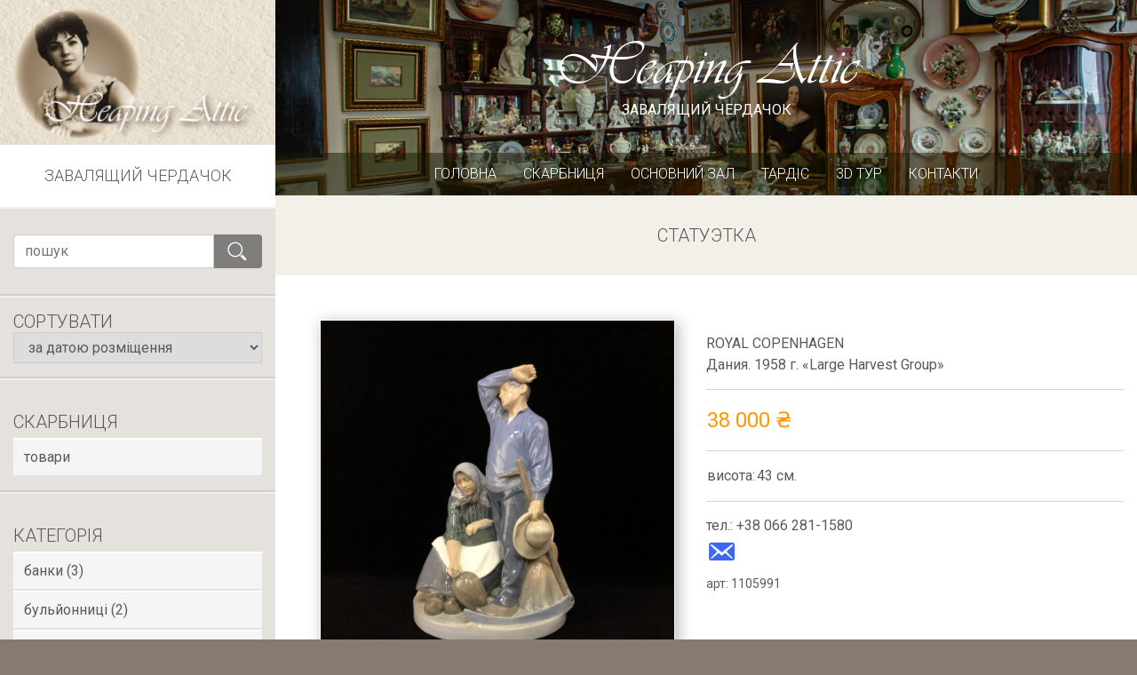

--- FILE ---
content_type: text/html; charset=UTF-8
request_url: https://heaping-attic.com/treasury/3861/
body_size: 113071
content:
<!DOCTYPE html>
<html lang="ru-RU" class="no-js">
<head>

		<!-- Google tag (gtag.js) -->
        <script async src="https://www.googletagmanager.com/gtag/js?id=G-R8XX6VN17L"></script>
        <script>
            window.dataLayer = window.dataLayer || [];
            function gtag(){dataLayer.push(arguments);}
            gtag('js', new Date());

            gtag('config', 'G-R8XX6VN17L');
        </script>
		
	<meta charset="UTF-8">
	<meta name="viewport" content="width=device-width, initial-scale=1.0">
	<link rel="profile" href="http://gmpg.org/xfn/11">
	<!-- <meta http-equiv="X-UA-Compatible" content="ie=edge"> -->
	<meta name="Description" CONTENT="Heaping Attic / Завалящий чердачок - Лавка антикварной и винтажной мебели, посуды, предметов декора и совершенно неожиданных вещей!">
	<title>Статуэтка &#8212; Heaping Attic</title>
<meta name='robots' content='max-image-preview:large' />
<link rel="alternate" title="oEmbed (JSON)" type="application/json+oembed" href="https://heaping-attic.com/wp-json/oembed/1.0/embed?url=https%3A%2F%2Fheaping-attic.com%2Ftreasury%2F3861%2F" />
<link rel="alternate" title="oEmbed (XML)" type="text/xml+oembed" href="https://heaping-attic.com/wp-json/oembed/1.0/embed?url=https%3A%2F%2Fheaping-attic.com%2Ftreasury%2F3861%2F&#038;format=xml" />
<meta property="og:title" content="Статуэтка"/><meta property="og:type" content="article"/><meta property="og:url" content="https://heaping-attic.com/treasury/3861/"/><meta property="og:site_name" content="Heaping Attic"/><meta property="og:image" content="https://heaping-attic.com/wp-content/uploads/2020/12/20201203-130039-9-740x740.jpg"/><style id='wp-img-auto-sizes-contain-inline-css' type='text/css'>
img:is([sizes=auto i],[sizes^="auto," i]){contain-intrinsic-size:3000px 1500px}
/*# sourceURL=wp-img-auto-sizes-contain-inline-css */
</style>
<style id='wp-emoji-styles-inline-css' type='text/css'>

	img.wp-smiley, img.emoji {
		display: inline !important;
		border: none !important;
		box-shadow: none !important;
		height: 1em !important;
		width: 1em !important;
		margin: 0 0.07em !important;
		vertical-align: -0.1em !important;
		background: none !important;
		padding: 0 !important;
	}
/*# sourceURL=wp-emoji-styles-inline-css */
</style>
<style id='wp-block-library-inline-css' type='text/css'>
:root{--wp-block-synced-color:#7a00df;--wp-block-synced-color--rgb:122,0,223;--wp-bound-block-color:var(--wp-block-synced-color);--wp-editor-canvas-background:#ddd;--wp-admin-theme-color:#007cba;--wp-admin-theme-color--rgb:0,124,186;--wp-admin-theme-color-darker-10:#006ba1;--wp-admin-theme-color-darker-10--rgb:0,107,160.5;--wp-admin-theme-color-darker-20:#005a87;--wp-admin-theme-color-darker-20--rgb:0,90,135;--wp-admin-border-width-focus:2px}@media (min-resolution:192dpi){:root{--wp-admin-border-width-focus:1.5px}}.wp-element-button{cursor:pointer}:root .has-very-light-gray-background-color{background-color:#eee}:root .has-very-dark-gray-background-color{background-color:#313131}:root .has-very-light-gray-color{color:#eee}:root .has-very-dark-gray-color{color:#313131}:root .has-vivid-green-cyan-to-vivid-cyan-blue-gradient-background{background:linear-gradient(135deg,#00d084,#0693e3)}:root .has-purple-crush-gradient-background{background:linear-gradient(135deg,#34e2e4,#4721fb 50%,#ab1dfe)}:root .has-hazy-dawn-gradient-background{background:linear-gradient(135deg,#faaca8,#dad0ec)}:root .has-subdued-olive-gradient-background{background:linear-gradient(135deg,#fafae1,#67a671)}:root .has-atomic-cream-gradient-background{background:linear-gradient(135deg,#fdd79a,#004a59)}:root .has-nightshade-gradient-background{background:linear-gradient(135deg,#330968,#31cdcf)}:root .has-midnight-gradient-background{background:linear-gradient(135deg,#020381,#2874fc)}:root{--wp--preset--font-size--normal:16px;--wp--preset--font-size--huge:42px}.has-regular-font-size{font-size:1em}.has-larger-font-size{font-size:2.625em}.has-normal-font-size{font-size:var(--wp--preset--font-size--normal)}.has-huge-font-size{font-size:var(--wp--preset--font-size--huge)}.has-text-align-center{text-align:center}.has-text-align-left{text-align:left}.has-text-align-right{text-align:right}.has-fit-text{white-space:nowrap!important}#end-resizable-editor-section{display:none}.aligncenter{clear:both}.items-justified-left{justify-content:flex-start}.items-justified-center{justify-content:center}.items-justified-right{justify-content:flex-end}.items-justified-space-between{justify-content:space-between}.screen-reader-text{border:0;clip-path:inset(50%);height:1px;margin:-1px;overflow:hidden;padding:0;position:absolute;width:1px;word-wrap:normal!important}.screen-reader-text:focus{background-color:#ddd;clip-path:none;color:#444;display:block;font-size:1em;height:auto;left:5px;line-height:normal;padding:15px 23px 14px;text-decoration:none;top:5px;width:auto;z-index:100000}html :where(.has-border-color){border-style:solid}html :where([style*=border-top-color]){border-top-style:solid}html :where([style*=border-right-color]){border-right-style:solid}html :where([style*=border-bottom-color]){border-bottom-style:solid}html :where([style*=border-left-color]){border-left-style:solid}html :where([style*=border-width]){border-style:solid}html :where([style*=border-top-width]){border-top-style:solid}html :where([style*=border-right-width]){border-right-style:solid}html :where([style*=border-bottom-width]){border-bottom-style:solid}html :where([style*=border-left-width]){border-left-style:solid}html :where(img[class*=wp-image-]){height:auto;max-width:100%}:where(figure){margin:0 0 1em}html :where(.is-position-sticky){--wp-admin--admin-bar--position-offset:var(--wp-admin--admin-bar--height,0px)}@media screen and (max-width:600px){html :where(.is-position-sticky){--wp-admin--admin-bar--position-offset:0px}}

/*# sourceURL=wp-block-library-inline-css */
</style><style id='wp-block-gallery-inline-css' type='text/css'>
.blocks-gallery-grid:not(.has-nested-images),.wp-block-gallery:not(.has-nested-images){display:flex;flex-wrap:wrap;list-style-type:none;margin:0;padding:0}.blocks-gallery-grid:not(.has-nested-images) .blocks-gallery-image,.blocks-gallery-grid:not(.has-nested-images) .blocks-gallery-item,.wp-block-gallery:not(.has-nested-images) .blocks-gallery-image,.wp-block-gallery:not(.has-nested-images) .blocks-gallery-item{display:flex;flex-direction:column;flex-grow:1;justify-content:center;margin:0 1em 1em 0;position:relative;width:calc(50% - 1em)}.blocks-gallery-grid:not(.has-nested-images) .blocks-gallery-image:nth-of-type(2n),.blocks-gallery-grid:not(.has-nested-images) .blocks-gallery-item:nth-of-type(2n),.wp-block-gallery:not(.has-nested-images) .blocks-gallery-image:nth-of-type(2n),.wp-block-gallery:not(.has-nested-images) .blocks-gallery-item:nth-of-type(2n){margin-right:0}.blocks-gallery-grid:not(.has-nested-images) .blocks-gallery-image figure,.blocks-gallery-grid:not(.has-nested-images) .blocks-gallery-item figure,.wp-block-gallery:not(.has-nested-images) .blocks-gallery-image figure,.wp-block-gallery:not(.has-nested-images) .blocks-gallery-item figure{align-items:flex-end;display:flex;height:100%;justify-content:flex-start;margin:0}.blocks-gallery-grid:not(.has-nested-images) .blocks-gallery-image img,.blocks-gallery-grid:not(.has-nested-images) .blocks-gallery-item img,.wp-block-gallery:not(.has-nested-images) .blocks-gallery-image img,.wp-block-gallery:not(.has-nested-images) .blocks-gallery-item img{display:block;height:auto;max-width:100%;width:auto}.blocks-gallery-grid:not(.has-nested-images) .blocks-gallery-image figcaption,.blocks-gallery-grid:not(.has-nested-images) .blocks-gallery-item figcaption,.wp-block-gallery:not(.has-nested-images) .blocks-gallery-image figcaption,.wp-block-gallery:not(.has-nested-images) .blocks-gallery-item figcaption{background:linear-gradient(0deg,#000000b3,#0000004d 70%,#0000);bottom:0;box-sizing:border-box;color:#fff;font-size:.8em;margin:0;max-height:100%;overflow:auto;padding:3em .77em .7em;position:absolute;text-align:center;width:100%;z-index:2}.blocks-gallery-grid:not(.has-nested-images) .blocks-gallery-image figcaption img,.blocks-gallery-grid:not(.has-nested-images) .blocks-gallery-item figcaption img,.wp-block-gallery:not(.has-nested-images) .blocks-gallery-image figcaption img,.wp-block-gallery:not(.has-nested-images) .blocks-gallery-item figcaption img{display:inline}.blocks-gallery-grid:not(.has-nested-images) figcaption,.wp-block-gallery:not(.has-nested-images) figcaption{flex-grow:1}.blocks-gallery-grid:not(.has-nested-images).is-cropped .blocks-gallery-image a,.blocks-gallery-grid:not(.has-nested-images).is-cropped .blocks-gallery-image img,.blocks-gallery-grid:not(.has-nested-images).is-cropped .blocks-gallery-item a,.blocks-gallery-grid:not(.has-nested-images).is-cropped .blocks-gallery-item img,.wp-block-gallery:not(.has-nested-images).is-cropped .blocks-gallery-image a,.wp-block-gallery:not(.has-nested-images).is-cropped .blocks-gallery-image img,.wp-block-gallery:not(.has-nested-images).is-cropped .blocks-gallery-item a,.wp-block-gallery:not(.has-nested-images).is-cropped .blocks-gallery-item img{flex:1;height:100%;object-fit:cover;width:100%}.blocks-gallery-grid:not(.has-nested-images).columns-1 .blocks-gallery-image,.blocks-gallery-grid:not(.has-nested-images).columns-1 .blocks-gallery-item,.wp-block-gallery:not(.has-nested-images).columns-1 .blocks-gallery-image,.wp-block-gallery:not(.has-nested-images).columns-1 .blocks-gallery-item{margin-right:0;width:100%}@media (min-width:600px){.blocks-gallery-grid:not(.has-nested-images).columns-3 .blocks-gallery-image,.blocks-gallery-grid:not(.has-nested-images).columns-3 .blocks-gallery-item,.wp-block-gallery:not(.has-nested-images).columns-3 .blocks-gallery-image,.wp-block-gallery:not(.has-nested-images).columns-3 .blocks-gallery-item{margin-right:1em;width:calc(33.33333% - .66667em)}.blocks-gallery-grid:not(.has-nested-images).columns-4 .blocks-gallery-image,.blocks-gallery-grid:not(.has-nested-images).columns-4 .blocks-gallery-item,.wp-block-gallery:not(.has-nested-images).columns-4 .blocks-gallery-image,.wp-block-gallery:not(.has-nested-images).columns-4 .blocks-gallery-item{margin-right:1em;width:calc(25% - .75em)}.blocks-gallery-grid:not(.has-nested-images).columns-5 .blocks-gallery-image,.blocks-gallery-grid:not(.has-nested-images).columns-5 .blocks-gallery-item,.wp-block-gallery:not(.has-nested-images).columns-5 .blocks-gallery-image,.wp-block-gallery:not(.has-nested-images).columns-5 .blocks-gallery-item{margin-right:1em;width:calc(20% - .8em)}.blocks-gallery-grid:not(.has-nested-images).columns-6 .blocks-gallery-image,.blocks-gallery-grid:not(.has-nested-images).columns-6 .blocks-gallery-item,.wp-block-gallery:not(.has-nested-images).columns-6 .blocks-gallery-image,.wp-block-gallery:not(.has-nested-images).columns-6 .blocks-gallery-item{margin-right:1em;width:calc(16.66667% - .83333em)}.blocks-gallery-grid:not(.has-nested-images).columns-7 .blocks-gallery-image,.blocks-gallery-grid:not(.has-nested-images).columns-7 .blocks-gallery-item,.wp-block-gallery:not(.has-nested-images).columns-7 .blocks-gallery-image,.wp-block-gallery:not(.has-nested-images).columns-7 .blocks-gallery-item{margin-right:1em;width:calc(14.28571% - .85714em)}.blocks-gallery-grid:not(.has-nested-images).columns-8 .blocks-gallery-image,.blocks-gallery-grid:not(.has-nested-images).columns-8 .blocks-gallery-item,.wp-block-gallery:not(.has-nested-images).columns-8 .blocks-gallery-image,.wp-block-gallery:not(.has-nested-images).columns-8 .blocks-gallery-item{margin-right:1em;width:calc(12.5% - .875em)}.blocks-gallery-grid:not(.has-nested-images).columns-1 .blocks-gallery-image:nth-of-type(1n),.blocks-gallery-grid:not(.has-nested-images).columns-1 .blocks-gallery-item:nth-of-type(1n),.blocks-gallery-grid:not(.has-nested-images).columns-2 .blocks-gallery-image:nth-of-type(2n),.blocks-gallery-grid:not(.has-nested-images).columns-2 .blocks-gallery-item:nth-of-type(2n),.blocks-gallery-grid:not(.has-nested-images).columns-3 .blocks-gallery-image:nth-of-type(3n),.blocks-gallery-grid:not(.has-nested-images).columns-3 .blocks-gallery-item:nth-of-type(3n),.blocks-gallery-grid:not(.has-nested-images).columns-4 .blocks-gallery-image:nth-of-type(4n),.blocks-gallery-grid:not(.has-nested-images).columns-4 .blocks-gallery-item:nth-of-type(4n),.blocks-gallery-grid:not(.has-nested-images).columns-5 .blocks-gallery-image:nth-of-type(5n),.blocks-gallery-grid:not(.has-nested-images).columns-5 .blocks-gallery-item:nth-of-type(5n),.blocks-gallery-grid:not(.has-nested-images).columns-6 .blocks-gallery-image:nth-of-type(6n),.blocks-gallery-grid:not(.has-nested-images).columns-6 .blocks-gallery-item:nth-of-type(6n),.blocks-gallery-grid:not(.has-nested-images).columns-7 .blocks-gallery-image:nth-of-type(7n),.blocks-gallery-grid:not(.has-nested-images).columns-7 .blocks-gallery-item:nth-of-type(7n),.blocks-gallery-grid:not(.has-nested-images).columns-8 .blocks-gallery-image:nth-of-type(8n),.blocks-gallery-grid:not(.has-nested-images).columns-8 .blocks-gallery-item:nth-of-type(8n),.wp-block-gallery:not(.has-nested-images).columns-1 .blocks-gallery-image:nth-of-type(1n),.wp-block-gallery:not(.has-nested-images).columns-1 .blocks-gallery-item:nth-of-type(1n),.wp-block-gallery:not(.has-nested-images).columns-2 .blocks-gallery-image:nth-of-type(2n),.wp-block-gallery:not(.has-nested-images).columns-2 .blocks-gallery-item:nth-of-type(2n),.wp-block-gallery:not(.has-nested-images).columns-3 .blocks-gallery-image:nth-of-type(3n),.wp-block-gallery:not(.has-nested-images).columns-3 .blocks-gallery-item:nth-of-type(3n),.wp-block-gallery:not(.has-nested-images).columns-4 .blocks-gallery-image:nth-of-type(4n),.wp-block-gallery:not(.has-nested-images).columns-4 .blocks-gallery-item:nth-of-type(4n),.wp-block-gallery:not(.has-nested-images).columns-5 .blocks-gallery-image:nth-of-type(5n),.wp-block-gallery:not(.has-nested-images).columns-5 .blocks-gallery-item:nth-of-type(5n),.wp-block-gallery:not(.has-nested-images).columns-6 .blocks-gallery-image:nth-of-type(6n),.wp-block-gallery:not(.has-nested-images).columns-6 .blocks-gallery-item:nth-of-type(6n),.wp-block-gallery:not(.has-nested-images).columns-7 .blocks-gallery-image:nth-of-type(7n),.wp-block-gallery:not(.has-nested-images).columns-7 .blocks-gallery-item:nth-of-type(7n),.wp-block-gallery:not(.has-nested-images).columns-8 .blocks-gallery-image:nth-of-type(8n),.wp-block-gallery:not(.has-nested-images).columns-8 .blocks-gallery-item:nth-of-type(8n){margin-right:0}}.blocks-gallery-grid:not(.has-nested-images) .blocks-gallery-image:last-child,.blocks-gallery-grid:not(.has-nested-images) .blocks-gallery-item:last-child,.wp-block-gallery:not(.has-nested-images) .blocks-gallery-image:last-child,.wp-block-gallery:not(.has-nested-images) .blocks-gallery-item:last-child{margin-right:0}.blocks-gallery-grid:not(.has-nested-images).alignleft,.blocks-gallery-grid:not(.has-nested-images).alignright,.wp-block-gallery:not(.has-nested-images).alignleft,.wp-block-gallery:not(.has-nested-images).alignright{max-width:420px;width:100%}.blocks-gallery-grid:not(.has-nested-images).aligncenter .blocks-gallery-item figure,.wp-block-gallery:not(.has-nested-images).aligncenter .blocks-gallery-item figure{justify-content:center}.wp-block-gallery:not(.is-cropped) .blocks-gallery-item{align-self:flex-start}figure.wp-block-gallery.has-nested-images{align-items:normal}.wp-block-gallery.has-nested-images figure.wp-block-image:not(#individual-image){margin:0;width:calc(50% - var(--wp--style--unstable-gallery-gap, 16px)/2)}.wp-block-gallery.has-nested-images figure.wp-block-image{box-sizing:border-box;display:flex;flex-direction:column;flex-grow:1;justify-content:center;max-width:100%;position:relative}.wp-block-gallery.has-nested-images figure.wp-block-image>a,.wp-block-gallery.has-nested-images figure.wp-block-image>div{flex-direction:column;flex-grow:1;margin:0}.wp-block-gallery.has-nested-images figure.wp-block-image img{display:block;height:auto;max-width:100%!important;width:auto}.wp-block-gallery.has-nested-images figure.wp-block-image figcaption,.wp-block-gallery.has-nested-images figure.wp-block-image:has(figcaption):before{bottom:0;left:0;max-height:100%;position:absolute;right:0}.wp-block-gallery.has-nested-images figure.wp-block-image:has(figcaption):before{backdrop-filter:blur(3px);content:"";height:100%;-webkit-mask-image:linear-gradient(0deg,#000 20%,#0000);mask-image:linear-gradient(0deg,#000 20%,#0000);max-height:40%;pointer-events:none}.wp-block-gallery.has-nested-images figure.wp-block-image figcaption{box-sizing:border-box;color:#fff;font-size:13px;margin:0;overflow:auto;padding:1em;text-align:center;text-shadow:0 0 1.5px #000}.wp-block-gallery.has-nested-images figure.wp-block-image figcaption::-webkit-scrollbar{height:12px;width:12px}.wp-block-gallery.has-nested-images figure.wp-block-image figcaption::-webkit-scrollbar-track{background-color:initial}.wp-block-gallery.has-nested-images figure.wp-block-image figcaption::-webkit-scrollbar-thumb{background-clip:padding-box;background-color:initial;border:3px solid #0000;border-radius:8px}.wp-block-gallery.has-nested-images figure.wp-block-image figcaption:focus-within::-webkit-scrollbar-thumb,.wp-block-gallery.has-nested-images figure.wp-block-image figcaption:focus::-webkit-scrollbar-thumb,.wp-block-gallery.has-nested-images figure.wp-block-image figcaption:hover::-webkit-scrollbar-thumb{background-color:#fffc}.wp-block-gallery.has-nested-images figure.wp-block-image figcaption{scrollbar-color:#0000 #0000;scrollbar-gutter:stable both-edges;scrollbar-width:thin}.wp-block-gallery.has-nested-images figure.wp-block-image figcaption:focus,.wp-block-gallery.has-nested-images figure.wp-block-image figcaption:focus-within,.wp-block-gallery.has-nested-images figure.wp-block-image figcaption:hover{scrollbar-color:#fffc #0000}.wp-block-gallery.has-nested-images figure.wp-block-image figcaption{will-change:transform}@media (hover:none){.wp-block-gallery.has-nested-images figure.wp-block-image figcaption{scrollbar-color:#fffc #0000}}.wp-block-gallery.has-nested-images figure.wp-block-image figcaption{background:linear-gradient(0deg,#0006,#0000)}.wp-block-gallery.has-nested-images figure.wp-block-image figcaption img{display:inline}.wp-block-gallery.has-nested-images figure.wp-block-image figcaption a{color:inherit}.wp-block-gallery.has-nested-images figure.wp-block-image.has-custom-border img{box-sizing:border-box}.wp-block-gallery.has-nested-images figure.wp-block-image.has-custom-border>a,.wp-block-gallery.has-nested-images figure.wp-block-image.has-custom-border>div,.wp-block-gallery.has-nested-images figure.wp-block-image.is-style-rounded>a,.wp-block-gallery.has-nested-images figure.wp-block-image.is-style-rounded>div{flex:1 1 auto}.wp-block-gallery.has-nested-images figure.wp-block-image.has-custom-border figcaption,.wp-block-gallery.has-nested-images figure.wp-block-image.is-style-rounded figcaption{background:none;color:inherit;flex:initial;margin:0;padding:10px 10px 9px;position:relative;text-shadow:none}.wp-block-gallery.has-nested-images figure.wp-block-image.has-custom-border:before,.wp-block-gallery.has-nested-images figure.wp-block-image.is-style-rounded:before{content:none}.wp-block-gallery.has-nested-images figcaption{flex-basis:100%;flex-grow:1;text-align:center}.wp-block-gallery.has-nested-images:not(.is-cropped) figure.wp-block-image:not(#individual-image){margin-bottom:auto;margin-top:0}.wp-block-gallery.has-nested-images.is-cropped figure.wp-block-image:not(#individual-image){align-self:inherit}.wp-block-gallery.has-nested-images.is-cropped figure.wp-block-image:not(#individual-image)>a,.wp-block-gallery.has-nested-images.is-cropped figure.wp-block-image:not(#individual-image)>div:not(.components-drop-zone){display:flex}.wp-block-gallery.has-nested-images.is-cropped figure.wp-block-image:not(#individual-image) a,.wp-block-gallery.has-nested-images.is-cropped figure.wp-block-image:not(#individual-image) img{flex:1 0 0%;height:100%;object-fit:cover;width:100%}.wp-block-gallery.has-nested-images.columns-1 figure.wp-block-image:not(#individual-image){width:100%}@media (min-width:600px){.wp-block-gallery.has-nested-images.columns-3 figure.wp-block-image:not(#individual-image){width:calc(33.33333% - var(--wp--style--unstable-gallery-gap, 16px)*.66667)}.wp-block-gallery.has-nested-images.columns-4 figure.wp-block-image:not(#individual-image){width:calc(25% - var(--wp--style--unstable-gallery-gap, 16px)*.75)}.wp-block-gallery.has-nested-images.columns-5 figure.wp-block-image:not(#individual-image){width:calc(20% - var(--wp--style--unstable-gallery-gap, 16px)*.8)}.wp-block-gallery.has-nested-images.columns-6 figure.wp-block-image:not(#individual-image){width:calc(16.66667% - var(--wp--style--unstable-gallery-gap, 16px)*.83333)}.wp-block-gallery.has-nested-images.columns-7 figure.wp-block-image:not(#individual-image){width:calc(14.28571% - var(--wp--style--unstable-gallery-gap, 16px)*.85714)}.wp-block-gallery.has-nested-images.columns-8 figure.wp-block-image:not(#individual-image){width:calc(12.5% - var(--wp--style--unstable-gallery-gap, 16px)*.875)}.wp-block-gallery.has-nested-images.columns-default figure.wp-block-image:not(#individual-image){width:calc(33.33% - var(--wp--style--unstable-gallery-gap, 16px)*.66667)}.wp-block-gallery.has-nested-images.columns-default figure.wp-block-image:not(#individual-image):first-child:nth-last-child(2),.wp-block-gallery.has-nested-images.columns-default figure.wp-block-image:not(#individual-image):first-child:nth-last-child(2)~figure.wp-block-image:not(#individual-image){width:calc(50% - var(--wp--style--unstable-gallery-gap, 16px)*.5)}.wp-block-gallery.has-nested-images.columns-default figure.wp-block-image:not(#individual-image):first-child:last-child{width:100%}}.wp-block-gallery.has-nested-images.alignleft,.wp-block-gallery.has-nested-images.alignright{max-width:420px;width:100%}.wp-block-gallery.has-nested-images.aligncenter{justify-content:center}
/*# sourceURL=https://heaping-attic.com/wp-includes/blocks/gallery/style.min.css */
</style>
<style id='wp-block-columns-inline-css' type='text/css'>
.wp-block-columns{box-sizing:border-box;display:flex;flex-wrap:wrap!important}@media (min-width:782px){.wp-block-columns{flex-wrap:nowrap!important}}.wp-block-columns{align-items:normal!important}.wp-block-columns.are-vertically-aligned-top{align-items:flex-start}.wp-block-columns.are-vertically-aligned-center{align-items:center}.wp-block-columns.are-vertically-aligned-bottom{align-items:flex-end}@media (max-width:781px){.wp-block-columns:not(.is-not-stacked-on-mobile)>.wp-block-column{flex-basis:100%!important}}@media (min-width:782px){.wp-block-columns:not(.is-not-stacked-on-mobile)>.wp-block-column{flex-basis:0;flex-grow:1}.wp-block-columns:not(.is-not-stacked-on-mobile)>.wp-block-column[style*=flex-basis]{flex-grow:0}}.wp-block-columns.is-not-stacked-on-mobile{flex-wrap:nowrap!important}.wp-block-columns.is-not-stacked-on-mobile>.wp-block-column{flex-basis:0;flex-grow:1}.wp-block-columns.is-not-stacked-on-mobile>.wp-block-column[style*=flex-basis]{flex-grow:0}:where(.wp-block-columns){margin-bottom:1.75em}:where(.wp-block-columns.has-background){padding:1.25em 2.375em}.wp-block-column{flex-grow:1;min-width:0;overflow-wrap:break-word;word-break:break-word}.wp-block-column.is-vertically-aligned-top{align-self:flex-start}.wp-block-column.is-vertically-aligned-center{align-self:center}.wp-block-column.is-vertically-aligned-bottom{align-self:flex-end}.wp-block-column.is-vertically-aligned-stretch{align-self:stretch}.wp-block-column.is-vertically-aligned-bottom,.wp-block-column.is-vertically-aligned-center,.wp-block-column.is-vertically-aligned-top{width:100%}
/*# sourceURL=https://heaping-attic.com/wp-includes/blocks/columns/style.min.css */
</style>
<style id='wp-block-group-inline-css' type='text/css'>
.wp-block-group{box-sizing:border-box}:where(.wp-block-group.wp-block-group-is-layout-constrained){position:relative}
/*# sourceURL=https://heaping-attic.com/wp-includes/blocks/group/style.min.css */
</style>
<style id='wp-block-paragraph-inline-css' type='text/css'>
.is-small-text{font-size:.875em}.is-regular-text{font-size:1em}.is-large-text{font-size:2.25em}.is-larger-text{font-size:3em}.has-drop-cap:not(:focus):first-letter{float:left;font-size:8.4em;font-style:normal;font-weight:100;line-height:.68;margin:.05em .1em 0 0;text-transform:uppercase}body.rtl .has-drop-cap:not(:focus):first-letter{float:none;margin-left:.1em}p.has-drop-cap.has-background{overflow:hidden}:root :where(p.has-background){padding:1.25em 2.375em}:where(p.has-text-color:not(.has-link-color)) a{color:inherit}p.has-text-align-left[style*="writing-mode:vertical-lr"],p.has-text-align-right[style*="writing-mode:vertical-rl"]{rotate:180deg}
/*# sourceURL=https://heaping-attic.com/wp-includes/blocks/paragraph/style.min.css */
</style>
<style id='global-styles-inline-css' type='text/css'>
:root{--wp--preset--aspect-ratio--square: 1;--wp--preset--aspect-ratio--4-3: 4/3;--wp--preset--aspect-ratio--3-4: 3/4;--wp--preset--aspect-ratio--3-2: 3/2;--wp--preset--aspect-ratio--2-3: 2/3;--wp--preset--aspect-ratio--16-9: 16/9;--wp--preset--aspect-ratio--9-16: 9/16;--wp--preset--color--black: #000000;--wp--preset--color--cyan-bluish-gray: #abb8c3;--wp--preset--color--white: #fff;--wp--preset--color--pale-pink: #f78da7;--wp--preset--color--vivid-red: #cf2e2e;--wp--preset--color--luminous-vivid-orange: #ff6900;--wp--preset--color--luminous-vivid-amber: #fcb900;--wp--preset--color--light-green-cyan: #7bdcb5;--wp--preset--color--vivid-green-cyan: #00d084;--wp--preset--color--pale-cyan-blue: #8ed1fc;--wp--preset--color--vivid-cyan-blue: #0693e3;--wp--preset--color--vivid-purple: #9b51e0;--wp--preset--color--main: #f3efe9;--wp--preset--color--main-dark: #E2DBD0;--wp--preset--gradient--vivid-cyan-blue-to-vivid-purple: linear-gradient(135deg,rgb(6,147,227) 0%,rgb(155,81,224) 100%);--wp--preset--gradient--light-green-cyan-to-vivid-green-cyan: linear-gradient(135deg,rgb(122,220,180) 0%,rgb(0,208,130) 100%);--wp--preset--gradient--luminous-vivid-amber-to-luminous-vivid-orange: linear-gradient(135deg,rgb(252,185,0) 0%,rgb(255,105,0) 100%);--wp--preset--gradient--luminous-vivid-orange-to-vivid-red: linear-gradient(135deg,rgb(255,105,0) 0%,rgb(207,46,46) 100%);--wp--preset--gradient--very-light-gray-to-cyan-bluish-gray: linear-gradient(135deg,rgb(238,238,238) 0%,rgb(169,184,195) 100%);--wp--preset--gradient--cool-to-warm-spectrum: linear-gradient(135deg,rgb(74,234,220) 0%,rgb(151,120,209) 20%,rgb(207,42,186) 40%,rgb(238,44,130) 60%,rgb(251,105,98) 80%,rgb(254,248,76) 100%);--wp--preset--gradient--blush-light-purple: linear-gradient(135deg,rgb(255,206,236) 0%,rgb(152,150,240) 100%);--wp--preset--gradient--blush-bordeaux: linear-gradient(135deg,rgb(254,205,165) 0%,rgb(254,45,45) 50%,rgb(107,0,62) 100%);--wp--preset--gradient--luminous-dusk: linear-gradient(135deg,rgb(255,203,112) 0%,rgb(199,81,192) 50%,rgb(65,88,208) 100%);--wp--preset--gradient--pale-ocean: linear-gradient(135deg,rgb(255,245,203) 0%,rgb(182,227,212) 50%,rgb(51,167,181) 100%);--wp--preset--gradient--electric-grass: linear-gradient(135deg,rgb(202,248,128) 0%,rgb(113,206,126) 100%);--wp--preset--gradient--midnight: linear-gradient(135deg,rgb(2,3,129) 0%,rgb(40,116,252) 100%);--wp--preset--font-size--small: 13px;--wp--preset--font-size--medium: 20px;--wp--preset--font-size--large: 36px;--wp--preset--font-size--x-large: 42px;--wp--preset--spacing--20: 0.44rem;--wp--preset--spacing--30: 0.67rem;--wp--preset--spacing--40: 1rem;--wp--preset--spacing--50: 1.5rem;--wp--preset--spacing--60: 2.25rem;--wp--preset--spacing--70: 3.38rem;--wp--preset--spacing--80: 5.06rem;--wp--preset--shadow--natural: 6px 6px 9px rgba(0, 0, 0, 0.2);--wp--preset--shadow--deep: 12px 12px 50px rgba(0, 0, 0, 0.4);--wp--preset--shadow--sharp: 6px 6px 0px rgba(0, 0, 0, 0.2);--wp--preset--shadow--outlined: 6px 6px 0px -3px rgb(255, 255, 255), 6px 6px rgb(0, 0, 0);--wp--preset--shadow--crisp: 6px 6px 0px rgb(0, 0, 0);}:where(.is-layout-flex){gap: 0.5em;}:where(.is-layout-grid){gap: 0.5em;}body .is-layout-flex{display: flex;}.is-layout-flex{flex-wrap: wrap;align-items: center;}.is-layout-flex > :is(*, div){margin: 0;}body .is-layout-grid{display: grid;}.is-layout-grid > :is(*, div){margin: 0;}:where(.wp-block-columns.is-layout-flex){gap: 2em;}:where(.wp-block-columns.is-layout-grid){gap: 2em;}:where(.wp-block-post-template.is-layout-flex){gap: 1.25em;}:where(.wp-block-post-template.is-layout-grid){gap: 1.25em;}.has-black-color{color: var(--wp--preset--color--black) !important;}.has-cyan-bluish-gray-color{color: var(--wp--preset--color--cyan-bluish-gray) !important;}.has-white-color{color: var(--wp--preset--color--white) !important;}.has-pale-pink-color{color: var(--wp--preset--color--pale-pink) !important;}.has-vivid-red-color{color: var(--wp--preset--color--vivid-red) !important;}.has-luminous-vivid-orange-color{color: var(--wp--preset--color--luminous-vivid-orange) !important;}.has-luminous-vivid-amber-color{color: var(--wp--preset--color--luminous-vivid-amber) !important;}.has-light-green-cyan-color{color: var(--wp--preset--color--light-green-cyan) !important;}.has-vivid-green-cyan-color{color: var(--wp--preset--color--vivid-green-cyan) !important;}.has-pale-cyan-blue-color{color: var(--wp--preset--color--pale-cyan-blue) !important;}.has-vivid-cyan-blue-color{color: var(--wp--preset--color--vivid-cyan-blue) !important;}.has-vivid-purple-color{color: var(--wp--preset--color--vivid-purple) !important;}.has-black-background-color{background-color: var(--wp--preset--color--black) !important;}.has-cyan-bluish-gray-background-color{background-color: var(--wp--preset--color--cyan-bluish-gray) !important;}.has-white-background-color{background-color: var(--wp--preset--color--white) !important;}.has-pale-pink-background-color{background-color: var(--wp--preset--color--pale-pink) !important;}.has-vivid-red-background-color{background-color: var(--wp--preset--color--vivid-red) !important;}.has-luminous-vivid-orange-background-color{background-color: var(--wp--preset--color--luminous-vivid-orange) !important;}.has-luminous-vivid-amber-background-color{background-color: var(--wp--preset--color--luminous-vivid-amber) !important;}.has-light-green-cyan-background-color{background-color: var(--wp--preset--color--light-green-cyan) !important;}.has-vivid-green-cyan-background-color{background-color: var(--wp--preset--color--vivid-green-cyan) !important;}.has-pale-cyan-blue-background-color{background-color: var(--wp--preset--color--pale-cyan-blue) !important;}.has-vivid-cyan-blue-background-color{background-color: var(--wp--preset--color--vivid-cyan-blue) !important;}.has-vivid-purple-background-color{background-color: var(--wp--preset--color--vivid-purple) !important;}.has-black-border-color{border-color: var(--wp--preset--color--black) !important;}.has-cyan-bluish-gray-border-color{border-color: var(--wp--preset--color--cyan-bluish-gray) !important;}.has-white-border-color{border-color: var(--wp--preset--color--white) !important;}.has-pale-pink-border-color{border-color: var(--wp--preset--color--pale-pink) !important;}.has-vivid-red-border-color{border-color: var(--wp--preset--color--vivid-red) !important;}.has-luminous-vivid-orange-border-color{border-color: var(--wp--preset--color--luminous-vivid-orange) !important;}.has-luminous-vivid-amber-border-color{border-color: var(--wp--preset--color--luminous-vivid-amber) !important;}.has-light-green-cyan-border-color{border-color: var(--wp--preset--color--light-green-cyan) !important;}.has-vivid-green-cyan-border-color{border-color: var(--wp--preset--color--vivid-green-cyan) !important;}.has-pale-cyan-blue-border-color{border-color: var(--wp--preset--color--pale-cyan-blue) !important;}.has-vivid-cyan-blue-border-color{border-color: var(--wp--preset--color--vivid-cyan-blue) !important;}.has-vivid-purple-border-color{border-color: var(--wp--preset--color--vivid-purple) !important;}.has-vivid-cyan-blue-to-vivid-purple-gradient-background{background: var(--wp--preset--gradient--vivid-cyan-blue-to-vivid-purple) !important;}.has-light-green-cyan-to-vivid-green-cyan-gradient-background{background: var(--wp--preset--gradient--light-green-cyan-to-vivid-green-cyan) !important;}.has-luminous-vivid-amber-to-luminous-vivid-orange-gradient-background{background: var(--wp--preset--gradient--luminous-vivid-amber-to-luminous-vivid-orange) !important;}.has-luminous-vivid-orange-to-vivid-red-gradient-background{background: var(--wp--preset--gradient--luminous-vivid-orange-to-vivid-red) !important;}.has-very-light-gray-to-cyan-bluish-gray-gradient-background{background: var(--wp--preset--gradient--very-light-gray-to-cyan-bluish-gray) !important;}.has-cool-to-warm-spectrum-gradient-background{background: var(--wp--preset--gradient--cool-to-warm-spectrum) !important;}.has-blush-light-purple-gradient-background{background: var(--wp--preset--gradient--blush-light-purple) !important;}.has-blush-bordeaux-gradient-background{background: var(--wp--preset--gradient--blush-bordeaux) !important;}.has-luminous-dusk-gradient-background{background: var(--wp--preset--gradient--luminous-dusk) !important;}.has-pale-ocean-gradient-background{background: var(--wp--preset--gradient--pale-ocean) !important;}.has-electric-grass-gradient-background{background: var(--wp--preset--gradient--electric-grass) !important;}.has-midnight-gradient-background{background: var(--wp--preset--gradient--midnight) !important;}.has-small-font-size{font-size: var(--wp--preset--font-size--small) !important;}.has-medium-font-size{font-size: var(--wp--preset--font-size--medium) !important;}.has-large-font-size{font-size: var(--wp--preset--font-size--large) !important;}.has-x-large-font-size{font-size: var(--wp--preset--font-size--x-large) !important;}
:where(.wp-block-columns.is-layout-flex){gap: 2em;}:where(.wp-block-columns.is-layout-grid){gap: 2em;}
/*# sourceURL=global-styles-inline-css */
</style>
<style id='core-block-supports-inline-css' type='text/css'>
.wp-container-core-columns-is-layout-9d6595d7{flex-wrap:nowrap;}.wp-block-gallery.wp-block-gallery-1{--wp--style--unstable-gallery-gap:var( --wp--style--gallery-gap-default, var( --gallery-block--gutter-size, var( --wp--style--block-gap, 0.5em ) ) );gap:var( --wp--style--gallery-gap-default, var( --gallery-block--gutter-size, var( --wp--style--block-gap, 0.5em ) ) );}
/*# sourceURL=core-block-supports-inline-css */
</style>

<style id='classic-theme-styles-inline-css' type='text/css'>
/*! This file is auto-generated */
.wp-block-button__link{color:#fff;background-color:#32373c;border-radius:9999px;box-shadow:none;text-decoration:none;padding:calc(.667em + 2px) calc(1.333em + 2px);font-size:1.125em}.wp-block-file__button{background:#32373c;color:#fff;text-decoration:none}
/*# sourceURL=/wp-includes/css/classic-themes.min.css */
</style>
<link rel='stylesheet' id='contact-form-7-css' href='https://heaping-attic.com/wp-content/plugins/contact-form-7/includes/css/styles.css?ver=6.1.4' type='text/css' media='all' />
<link rel='stylesheet' id='lbwps-styles-photoswipe5-main-css' href='https://heaping-attic.com/wp-content/plugins/lightbox-photoswipe/assets/ps5/styles/main.css?ver=5.8.2' type='text/css' media='all' />
<link rel='stylesheet' id='ha-style-css' href='https://heaping-attic.com/wp-content/themes/heapingattic/assets/css/style.min.css?ver=2.16.22' type='text/css' media='all' />
<link rel='stylesheet' id='dashicons-css' href='https://heaping-attic.com/wp-includes/css/dashicons.min.css' type='text/css' media='all' />
<script type="text/javascript" src="https://heaping-attic.com/wp-includes/js/jquery/jquery.min.js?ver=3.7.1" id="jquery-core-js"></script>
<script type="text/javascript" src="https://heaping-attic.com/wp-includes/js/jquery/jquery-migrate.min.js?ver=3.4.1" id="jquery-migrate-js"></script>
<link rel="https://api.w.org/" href="https://heaping-attic.com/wp-json/" /><link rel="alternate" title="JSON" type="application/json" href="https://heaping-attic.com/wp-json/wp/v2/treasury/3861" /><link rel="EditURI" type="application/rsd+xml" title="RSD" href="https://heaping-attic.com/xmlrpc.php?rsd" />

<link rel="canonical" href="https://heaping-attic.com/treasury/3861/" />
<link rel='shortlink' href='https://heaping-attic.com/?p=3861' />
<link rel="icon" href="https://heaping-attic.com/wp-content/uploads/2018/06/cropped-hattic-icon-250x250.png" sizes="32x32" />
<link rel="icon" href="https://heaping-attic.com/wp-content/uploads/2018/06/cropped-hattic-icon-250x250.png" sizes="192x192" />
<link rel="apple-touch-icon" href="https://heaping-attic.com/wp-content/uploads/2018/06/cropped-hattic-icon-250x250.png" />
<meta name="msapplication-TileImage" content="https://heaping-attic.com/wp-content/uploads/2018/06/cropped-hattic-icon.png" />
</head>
<body >

<div class="all-wrap">
<div class="sidebar-overlay"></div>
<div class="main-container">
<div class="row g-0">
<div class="sidebar-col">
	<div class="sidebar">
		<div class="sidebar__content">
         <div class="sidebar__logo">
            			<img class="img" src="https://heaping-attic.com/wp-content/uploads/2019/01/heaping-attic-logo2.jpg">
		            <div class="burger sidebar__burger burger_close toggle-burger">
   <span class="burger__link" href="">
      <div class="burger__line"></div>
      <div class="burger__line"></div>
      <div class="burger__line"></div>
   </span>
</div>
         </div>

         <div class="sidebar__header">
            <h3 class="sidebar__title title">Завалящий чердачок</h3>
         </div>

         <div class="sidebar__nav-bar nav-bar">
            <ul class="menu sidebar__menu"><li class="menu__item"><a href="https://heaping-attic.com/home/" class="menu__link">Головна</a></li>
<li class="menu__item"><a href="https://heaping-attic.com/treasury-cat/all-goods/" class="menu__link">Скарбниця</a></li>
<li class="menu__item"><a href="https://heaping-attic.com/main-hall-cat/all-goods/" class="menu__link">Основний зал</a></li>
<li class="menu__item"><a href="https://heaping-attic.com/tardis-cat/all-goods/" class="menu__link">Тардіс</a></li>
<li class="menu__item"><a href="https://heaping-attic.com/3d-tour/" class="menu__link">3D Тур</a></li>
<li class="menu__item"><a href="https://heaping-attic.com/contacts/" class="menu__link">Контакти</a></li>
</ul>         </div>

         <div class="sidebar__search-form sidebar-panel">
   <form role="search" method="get" class="search-form" action="https://heaping-attic.com/">
      <input type="search" class="search-form__input input" placeholder="пошук" value="" name="s" />
      <button type="submit" id="searchsubmit" class="search-form__button"/><svg class="magnifier" width="24" viewBox="0 0 52 50" xmlns="http://www.w3.org/2000/svg" xmlns:xlink="http://www.w3.org/1999/xlink" xml:space="preserve" xmlns:serif="http://www.serif.com/" ><path d="M34.073,33.867L43.224,43.287L43.203,43.308L34.06,33.896L33.188,35.96L33.167,35.947C33.092,35.643 32.6,33.661 32.08,32.239C35.28,28.955 37.251,24.47 37.251,19.528C37.251,9.469 29.084,1.302 19.025,1.302C8.966,1.302 0.799,9.469 0.799,19.528C0.799,29.587 8.966,37.754 19.025,37.754C23.443,37.754 27.496,36.178 30.653,33.558C30.2,32.721 30.138,31.756 31.107,30.815C31.363,30.566 31.728,31.273 32.08,32.239C31.628,32.704 31.152,33.144 30.653,33.558C31.339,34.829 32.924,35.803 33.167,35.947L33.168,35.953L31.046,35.056L32.545,36.6L32.524,36.62L31.025,35.077L42.55,46.941L43.203,46.308L45.314,45.439C45.314,45.439 46.875,42.74 46.875,42.74L35.35,30.876L35.337,30.905L35.328,30.896L34.073,33.867ZM19.025,4.302C27.428,4.302 34.251,11.125 34.251,19.528C34.251,27.931 27.428,34.754 19.025,34.754C10.622,34.754 3.799,27.931 3.799,19.528C3.799,11.125 10.622,4.302 19.025,4.302Z"  /></svg></button>
   </form>
</div>

         <div class="widget"><div class="post-sotring sidebar-panel"><h3 class="post-sorting__title title">Сортувати</h3>		
		
		<form class="post-sorting__form form" action="" method="post">
			<select class="select" name="post-sorting" onchange='this.form.submit()'>
				<option class="option" value="date-sort-desc" selected >за датою розміщення</option>
				<option class="option" value="price-sort-asc"  >від дешевих до дорогих</option>
				<option class="option" value="price-sort-desc"  >від дорогих до дешевих</option>
			</select>
		</form>
		
		
		</div></div> 
		<div class="taxonomy widget"><ul class="taxonomy__categories sidebar-panel ul-flat"><h3 class="taxonomy__title title">Скарбниця</h3><li class="taxonomy__item all-goods"><a class="taxonomy__link  link" href="https://heaping-attic.com/treasury-cat/all-goods/">товари</a></li></ul><ul class="taxonomy__categories sidebar-panel ul-flat"><h3 class="taxonomy__title title">Категорія</h3><li class="taxonomy__item"><a class="taxonomy__link  link" href="https://heaping-attic.com/treasury-cat/jar/">Банки<span class="taxonomy__count"> (3)</span></a></li><li class="taxonomy__item"><a class="taxonomy__link  link" href="https://heaping-attic.com/treasury-cat/bowl/">Бульйонниці<span class="taxonomy__count"> (2)</span></a></li><li class="taxonomy__item"><a class="taxonomy__link  link" href="https://heaping-attic.com/treasury-cat/vases/">Вази<span class="taxonomy__count"> (40)</span></a></li><li class="taxonomy__item"><a class="taxonomy__link  link" href="https://heaping-attic.com/treasury-cat/showcase/">Вітрини<span class="taxonomy__count"> (2)</span></a></li><li class="taxonomy__item"><a class="taxonomy__link  link" href="https://heaping-attic.com/treasury-cat/heralian/">Геральдика<span class="taxonomy__count"> (1)</span></a></li><li class="taxonomy__item"><a class="taxonomy__link  link" href="https://heaping-attic.com/treasury-cat/jug/">Глечики<span class="taxonomy__count"> (6)</span></a></li><li class="taxonomy__item"><a class="taxonomy__link  link" href="https://heaping-attic.com/treasury-cat/clock-barometer/">Годинники, Барометри<span class="taxonomy__count"> (1)</span></a></li><li class="taxonomy__item"><a class="taxonomy__link  link" href="https://heaping-attic.com/treasury-cat/carafe/">Графіни<span class="taxonomy__count"> (5)</span></a></li><li class="taxonomy__item"><a class="taxonomy__link  link" href="https://heaping-attic.com/treasury-cat/decoration/">Декор<span class="taxonomy__count"> (13)</span></a></li><li class="taxonomy__item"><a class="taxonomy__link  link" href="https://heaping-attic.com/treasury-cat/other/">Інше<span class="taxonomy__count"> (3)</span></a></li><li class="taxonomy__item"><a class="taxonomy__link  link" href="https://heaping-attic.com/treasury-cat/paintings-tapestries-prints/">Картини, гобелени, принти<span class="taxonomy__count"> (19)</span></a></li><li class="taxonomy__item"><a class="taxonomy__link  link" href="https://heaping-attic.com/treasury-cat/flower-pots/">Кашпо, квіткові горщики<span class="taxonomy__count"> (3)</span></a></li><li class="taxonomy__item"><a class="taxonomy__link  link" href="https://heaping-attic.com/treasury-cat/glasses-goblets-shot-glasses/">Келихи, кубки, чарки<span class="taxonomy__count"> (8)</span></a></li><li class="taxonomy__item"><a class="taxonomy__link  link" href="https://heaping-attic.com/treasury-cat/furniture/">Меблі<span class="taxonomy__count"> (3)</span></a></li><li class="taxonomy__item"><a class="taxonomy__link  link" href="https://heaping-attic.com/treasury-cat/miniature/">Мініатюри<span class="taxonomy__count"> (3)</span></a></li><li class="taxonomy__item"><a class="taxonomy__link  link" href="https://heaping-attic.com/treasury-cat/milk-jug/">Молочники<span class="taxonomy__count"> (3)</span></a></li><li class="taxonomy__item"><a class="taxonomy__link  link" href="https://heaping-attic.com/treasury-cat/candlestick/">Підсвічники<span class="taxonomy__count"> (2)</span></a></li><li class="taxonomy__item"><a class="taxonomy__link  link" href="https://heaping-attic.com/treasury-cat/jewelry/">Прикраси<span class="taxonomy__count"> (2)</span></a></li><li class="taxonomy__item"><a class="taxonomy__link  link" href="https://heaping-attic.com/treasury-cat/samovar/">Самовари<span class="taxonomy__count"> (1)</span></a></li><li class="taxonomy__item"><a class="taxonomy__link  link" href="https://heaping-attic.com/treasury-cat/services/">Сервізи<span class="taxonomy__count"> (7)</span></a></li><li class="taxonomy__item"><a class="taxonomy__link  link" href="https://heaping-attic.com/treasury-cat/jewelry-box/">Скриньки<span class="taxonomy__count"> (2)</span></a></li><li class="taxonomy__item"><a class="taxonomy__link  link" href="https://heaping-attic.com/treasury-cat/figurines/">Статуетки<span class="taxonomy__count"> (74)</span></a></li><li class="taxonomy__item"><a class="taxonomy__link  link" href="https://heaping-attic.com/treasury-cat/dishes-categories/">Столовий посуд<span class="taxonomy__count"> (11)</span></a></li><li class="taxonomy__item"><a class="taxonomy__link  link" href="https://heaping-attic.com/treasury-cat/dishes/">Тарілки<span class="taxonomy__count"> (28)</span></a></li><li class="taxonomy__item"><a class="taxonomy__link  link" href="https://heaping-attic.com/treasury-cat/flask/">Флакони<span class="taxonomy__count"> (4)</span></a></li><li class="taxonomy__item"><a class="taxonomy__link  link" href="https://heaping-attic.com/treasury-cat/fruit-pots/">Фруктовниці<span class="taxonomy__count"> (1)</span></a></li><li class="taxonomy__item"><a class="taxonomy__link  link" href="https://heaping-attic.com/treasury-cat/sugar-bowl/">Цукорниці<span class="taxonomy__count"> (4)</span></a></li><li class="taxonomy__item"><a class="taxonomy__link  link" href="https://heaping-attic.com/treasury-cat/kettle-coffee-pots-chocolates/">Чайники, кавники, шоколадниці<span class="taxonomy__count"> (9)</span></a></li><li class="taxonomy__item"><a class="taxonomy__link  link" href="https://heaping-attic.com/treasury-cat/cups/">Чашки<span class="taxonomy__count"> (13)</span></a></li><li class="taxonomy__item"><a class="taxonomy__link  link" href="https://heaping-attic.com/treasury-cat/inkwell/">Чорнильниці<span class="taxonomy__count"> (3)</span></a></li></ul><ul class="taxonomy__material sidebar-panel ul-flat"><h3 class="taxonomy__title title">Матеріал</h3><li class="taxonomy__item"><a class="taxonomy__link link" href="https://heaping-attic.com/treasury-material/biscuit-porcelain/">Бісквітна порцеляна<span class="taxonomy__count"> (7)</span></a></li><li class="taxonomy__item"><a class="taxonomy__link link" href="https://heaping-attic.com/treasury-material/wood/">Дерево<span class="taxonomy__count"> (8)</span></a></li><li class="taxonomy__item"><a class="taxonomy__link link" href="https://heaping-attic.com/treasury-material/gold/">Золото<span class="taxonomy__count"> (1)</span></a></li><li class="taxonomy__item"><a class="taxonomy__link link" href="https://heaping-attic.com/treasury-material/ceramics/">Кераміка<span class="taxonomy__count"> (7)</span></a></li><li class="taxonomy__item"><a class="taxonomy__link link" href="https://heaping-attic.com/treasury-material/coral/">Корал<span class="taxonomy__count"> (1)</span></a></li><li class="taxonomy__item"><a class="taxonomy__link link" href="https://heaping-attic.com/treasury-material/marble/">Мармур<span class="taxonomy__count"> (1)</span></a></li><li class="taxonomy__item"><a class="taxonomy__link link" href="https://heaping-attic.com/treasury-material/metal/">Метал<span class="taxonomy__count"> (16)</span></a></li><li class="taxonomy__item"><a class="taxonomy__link link" href="https://heaping-attic.com/treasury-material/shell/">Мушля<span class="taxonomy__count"> (1)</span></a></li><li class="taxonomy__item"><a class="taxonomy__link link" href="https://heaping-attic.com/treasury-material/canvas/">Полотно<span class="taxonomy__count"> (11)</span></a></li><li class="taxonomy__item"><a class="taxonomy__link link" href="https://heaping-attic.com/treasury-material/porcelain/">Порцеляна<span class="taxonomy__count"> (160)</span></a></li><li class="taxonomy__item"><a class="taxonomy__link link" href="https://heaping-attic.com/treasury-material/silver-plated/">Посріблення<span class="taxonomy__count"> (1)</span></a></li><li class="taxonomy__item"><a class="taxonomy__link link" href="https://heaping-attic.com/treasury-material/glass/">Скло, Кришталь<span class="taxonomy__count"> (32)</span></a></li><li class="taxonomy__item"><a class="taxonomy__link link" href="https://heaping-attic.com/treasury-material/silver/">Срібло<span class="taxonomy__count"> (3)</span></a></li><li class="taxonomy__item"><a class="taxonomy__link link" href="https://heaping-attic.com/treasury-material/textile/">Текстиль<span class="taxonomy__count"> (1)</span></a></li></ul><ul class="taxonomy__manufacturer sidebar-panel ul-flat"><h3 class="taxonomy__title title">Виробник</h3><li class="taxonomy__item"><a class="taxonomy__link taxonomy__link_uppercase link" href="https://heaping-attic.com/treasury-manufacturer/bg/">B&amp;G<span class="taxonomy__count"> (1)</span></a></li><li class="taxonomy__item"><a class="taxonomy__link taxonomy__link_uppercase link" href="https://heaping-attic.com/treasury-manufacturer/bavaria/">Bavaria<span class="taxonomy__count"> (1)</span></a></li><li class="taxonomy__item"><a class="taxonomy__link taxonomy__link_uppercase link" href="https://heaping-attic.com/treasury-manufacturer/beswick/">Beswick<span class="taxonomy__count"> (1)</span></a></li><li class="taxonomy__item"><a class="taxonomy__link taxonomy__link_uppercase link" href="https://heaping-attic.com/treasury-manufacturer/capodimonte/">Capodimonte<span class="taxonomy__count"> (2)</span></a></li><li class="taxonomy__item"><a class="taxonomy__link taxonomy__link_uppercase link" href="https://heaping-attic.com/treasury-manufacturer/carland/">Carland<span class="taxonomy__count"> (1)</span></a></li><li class="taxonomy__item"><a class="taxonomy__link taxonomy__link_uppercase link" href="https://heaping-attic.com/treasury-manufacturer/chamberlain-co/">Chamberlain &amp; Co<span class="taxonomy__count"> (1)</span></a></li><li class="taxonomy__item"><a class="taxonomy__link taxonomy__link_uppercase link" href="https://heaping-attic.com/treasury-manufacturer/chelsea/">Chelsea<span class="taxonomy__count"> (2)</span></a></li><li class="taxonomy__item"><a class="taxonomy__link taxonomy__link_uppercase link" href="https://heaping-attic.com/treasury-manufacturer/copeland/">Copeland<span class="taxonomy__count"> (4)</span></a></li><li class="taxonomy__item"><a class="taxonomy__link taxonomy__link_uppercase link" href="https://heaping-attic.com/treasury-manufacturer/crown-staffordshire/">Crown Staffordshire<span class="taxonomy__count"> (1)</span></a></li><li class="taxonomy__item"><a class="taxonomy__link taxonomy__link_uppercase link" href="https://heaping-attic.com/treasury-manufacturer/derby/">Derby<span class="taxonomy__count"> (1)</span></a></li><li class="taxonomy__item"><a class="taxonomy__link taxonomy__link_uppercase link" href="https://heaping-attic.com/treasury-manufacturer/dresden/">Dresden<span class="taxonomy__count"> (3)</span></a></li><li class="taxonomy__item"><a class="taxonomy__link taxonomy__link_uppercase link" href="https://heaping-attic.com/treasury-manufacturer/e-a-muller/">E. &amp; A. Muller<span class="taxonomy__count"> (1)</span></a></li><li class="taxonomy__item"><a class="taxonomy__link taxonomy__link_uppercase link" href="https://heaping-attic.com/treasury-manufacturer/ernst-bohne-sohne-figurine-group-ebs/">Ernst Bohne &amp; Sohne Figurine Group EBS<span class="taxonomy__count"> (1)</span></a></li><li class="taxonomy__item"><a class="taxonomy__link taxonomy__link_uppercase link" href="https://heaping-attic.com/treasury-manufacturer/greiner-holzapfel/">Greiner &amp; Holzapfel<span class="taxonomy__count"> (1)</span></a></li><li class="taxonomy__item"><a class="taxonomy__link taxonomy__link_uppercase link" href="https://heaping-attic.com/treasury-manufacturer/h-b-choisy/">H.B. CHOISY<span class="taxonomy__count"> (1)</span></a></li><li class="taxonomy__item"><a class="taxonomy__link taxonomy__link_uppercase link" href="https://heaping-attic.com/treasury-manufacturer/hco/">H&amp;Co<span class="taxonomy__count"> (1)</span></a></li><li class="taxonomy__item"><a class="taxonomy__link taxonomy__link_uppercase link" href="https://heaping-attic.com/treasury-manufacturer/herend-hvngary/">Herend Hvngary<span class="taxonomy__count"> (6)</span></a></li><li class="taxonomy__item"><a class="taxonomy__link taxonomy__link_uppercase link" href="https://heaping-attic.com/treasury-manufacturer/hertwing-co/">Hertwing &amp; Co.<span class="taxonomy__count"> (1)</span></a></li><li class="taxonomy__item"><a class="taxonomy__link taxonomy__link_uppercase link" href="https://heaping-attic.com/treasury-manufacturer/joseph-gaspard-robert/">joseph-gaspard robert<span class="taxonomy__count"> (1)</span></a></li><li class="taxonomy__item"><a class="taxonomy__link taxonomy__link_uppercase link" href="https://heaping-attic.com/treasury-manufacturer/jules-j-g/">Jules J.G.<span class="taxonomy__count"> (2)</span></a></li><li class="taxonomy__item"><a class="taxonomy__link taxonomy__link_uppercase link" href="https://heaping-attic.com/treasury-manufacturer/k-w-mare/">K.W. Mare<span class="taxonomy__count"> (1)</span></a></li><li class="taxonomy__item"><a class="taxonomy__link taxonomy__link_uppercase link" href="https://heaping-attic.com/treasury-manufacturer/kpm/">KPM<span class="taxonomy__count"> (2)</span></a></li><li class="taxonomy__item"><a class="taxonomy__link taxonomy__link_uppercase link" href="https://heaping-attic.com/treasury-manufacturer/llardo/">Llardo<span class="taxonomy__count"> (3)</span></a></li><li class="taxonomy__item"><a class="taxonomy__link taxonomy__link_uppercase link" href="https://heaping-attic.com/treasury-manufacturer/mackay-chisholm-ltd/">Mackay &amp; Chisholm, LTD<span class="taxonomy__count"> (1)</span></a></li><li class="taxonomy__item"><a class="taxonomy__link taxonomy__link_uppercase link" href="https://heaping-attic.com/treasury-manufacturer/maria-toldy/">Maria Toldy<span class="taxonomy__count"> (2)</span></a></li><li class="taxonomy__item"><a class="taxonomy__link taxonomy__link_uppercase link" href="https://heaping-attic.com/treasury-manufacturer/mary-gregory/">Mary Gregory<span class="taxonomy__count"> (2)</span></a></li><li class="taxonomy__item"><a class="taxonomy__link taxonomy__link_uppercase link" href="https://heaping-attic.com/treasury-manufacturer/meissen/">Meissen<span class="taxonomy__count"> (18)</span></a></li><li class="taxonomy__item"><a class="taxonomy__link taxonomy__link_uppercase link" href="https://heaping-attic.com/treasury-manufacturer/minton/">Minton<span class="taxonomy__count"> (2)</span></a></li><li class="taxonomy__item"><a class="taxonomy__link taxonomy__link_uppercase link" href="https://heaping-attic.com/treasury-manufacturer/moser/">Moser<span class="taxonomy__count"> (1)</span></a></li><li class="taxonomy__item"><a class="taxonomy__link taxonomy__link_uppercase link" href="https://heaping-attic.com/treasury-manufacturer/noritake/">Noritake<span class="taxonomy__count"> (2)</span></a></li><li class="taxonomy__item"><a class="taxonomy__link taxonomy__link_uppercase link" href="https://heaping-attic.com/treasury-manufacturer/rorstrand/">Rorstrand<span class="taxonomy__count"> (1)</span></a></li><li class="taxonomy__item"><a class="taxonomy__link taxonomy__link_uppercase link" href="https://heaping-attic.com/treasury-manufacturer/royal-copenhagen/">Royal Copenhagen<span class="taxonomy__count"> (37)</span></a></li><li class="taxonomy__item"><a class="taxonomy__link taxonomy__link_uppercase link" href="https://heaping-attic.com/treasury-manufacturer/royal-doulton/">Royal Doulton<span class="taxonomy__count"> (4)</span></a></li><li class="taxonomy__item"><a class="taxonomy__link taxonomy__link_uppercase link" href="https://heaping-attic.com/treasury-manufacturer/royal-worcester/">Royal Worcester<span class="taxonomy__count"> (6)</span></a></li><li class="taxonomy__item"><a class="taxonomy__link taxonomy__link_uppercase link" href="https://heaping-attic.com/treasury-manufacturer/s-j-b/">S.J.B<span class="taxonomy__count"> (1)</span></a></li><li class="taxonomy__item"><a class="taxonomy__link taxonomy__link_uppercase link" href="https://heaping-attic.com/treasury-manufacturer/samson/">Samson<span class="taxonomy__count"> (2)</span></a></li><li class="taxonomy__item"><a class="taxonomy__link taxonomy__link_uppercase link" href="https://heaping-attic.com/treasury-manufacturer/sevres/">Sevres<span class="taxonomy__count"> (5)</span></a></li><li class="taxonomy__item"><a class="taxonomy__link taxonomy__link_uppercase link" href="https://heaping-attic.com/treasury-manufacturer/shebeg-pottery-isle-of-man/">Shebeg Pottery, Isle of Man<span class="taxonomy__count"> (1)</span></a></li><li class="taxonomy__item"><a class="taxonomy__link taxonomy__link_uppercase link" href="https://heaping-attic.com/treasury-manufacturer/taylor-tunnicliffe-co/">Taylor Tunnicliffe &amp; Co<span class="taxonomy__count"> (1)</span></a></li><li class="taxonomy__item"><a class="taxonomy__link taxonomy__link_uppercase link" href="https://heaping-attic.com/treasury-manufacturer/the-foley-china/">The Foley China<span class="taxonomy__count"> (1)</span></a></li><li class="taxonomy__item"><a class="taxonomy__link taxonomy__link_uppercase link" href="https://heaping-attic.com/treasury-manufacturer/thomas-forester-sons/">Thomas Forester &amp; Sons<span class="taxonomy__count"> (1)</span></a></li><li class="taxonomy__item"><a class="taxonomy__link taxonomy__link_uppercase link" href="https://heaping-attic.com/treasury-manufacturer/vienna/">Vienna<span class="taxonomy__count"> (3)</span></a></li><li class="taxonomy__item"><a class="taxonomy__link taxonomy__link_uppercase link" href="https://heaping-attic.com/treasury-manufacturer/volkstedt/">Volkstedt<span class="taxonomy__count"> (3)</span></a></li><li class="taxonomy__item"><a class="taxonomy__link taxonomy__link_uppercase link" href="https://heaping-attic.com/treasury-manufacturer/wallendorf/">Wallendorf<span class="taxonomy__count"> (1)</span></a></li><li class="taxonomy__item"><a class="taxonomy__link taxonomy__link_uppercase link" href="https://heaping-attic.com/treasury-manufacturer/wedgewood/">Wedgewood<span class="taxonomy__count"> (1)</span></a></li><li class="taxonomy__item"><a class="taxonomy__link taxonomy__link_uppercase link" href="https://heaping-attic.com/treasury-manufacturer/wien/">Wien<span class="taxonomy__count"> (4)</span></a></li><li class="taxonomy__item"><a class="taxonomy__link taxonomy__link_uppercase link" href="https://heaping-attic.com/treasury-manufacturer/other_manufacturers/">Інші виробники<span class="taxonomy__count"> (103)</span></a></li></ul></div>		
				</div><!-- sidebar-content -->
	</div>
</div>
<div class="col"><header class="header header_catalog" style="background-image: url(https://heaping-attic.com/wp-content/uploads/2021/10/cropped-MG_8551.jpg)">
   <div class="header__content header__content_catalog">
      <h1 class="header__title title_backlight">Heaping Attic</h1>
      <div class="header__subtitle subtitle_backlight">Завалящий чердачок</div>
   </div>
   <div class="burger header__burger header__burger_post toggle-burger">
   <span class="burger__link" href="">
      <div class="burger__line"></div>
      <div class="burger__line"></div>
      <div class="burger__line"></div>
   </span>
</div>
</header>
   
<nav class="nav-bar nav-bar_catalog ">
   <ul class="menu"><li class="menu__item"><a href="https://heaping-attic.com/home/" class="menu__link">Головна</a></li>
<li class="menu__item"><a href="https://heaping-attic.com/treasury-cat/all-goods/" class="menu__link">Скарбниця</a></li>
<li class="menu__item"><a href="https://heaping-attic.com/main-hall-cat/all-goods/" class="menu__link">Основний зал</a></li>
<li class="menu__item"><a href="https://heaping-attic.com/tardis-cat/all-goods/" class="menu__link">Тардіс</a></li>
<li class="menu__item"><a href="https://heaping-attic.com/3d-tour/" class="menu__link">3D Тур</a></li>
<li class="menu__item"><a href="https://heaping-attic.com/contacts/" class="menu__link">Контакти</a></li>
</ul></nav>
<main id="main" class="product-container" role="main">
	<article class="product">
   <div class="product__header">
      <h3 class="product__title title">Статуэтка</h3>
   </div>

   
   <div class="row g-0">
      <div class="col">
         <!-- Post Content -->
         
<div class="wp-block-group attic-goods-details"><div class="wp-block-group__inner-container is-layout-flow wp-block-group-is-layout-flow">
<div class="wp-block-columns is-layout-flex wp-container-core-columns-is-layout-9d6595d7 wp-block-columns-is-layout-flex">
<div class="wp-block-column attic-featured-image is-layout-flow wp-block-column-is-layout-flow"><figure class="wp-block-image"><a href="https://heaping-attic.com/wp-content/uploads/2020/12/20201203-130039-9.jpg" data-lbwps-width="960" data-lbwps-height="960" data-lbwps-srcsmall="https://heaping-attic.com/wp-content/uploads/2020/12/20201203-130039-9-768x768.jpg"><img fetchpriority="high" decoding="async" width="740" height="740" src="https://heaping-attic.com/wp-content/uploads/2020/12/20201203-130039-9-740x740.jpg" class="post-img img wp-post-image" alt="Статуэтка Large Harvest Group" srcset="https://heaping-attic.com/wp-content/uploads/2020/12/20201203-130039-9-740x740.jpg 740w, https://heaping-attic.com/wp-content/uploads/2020/12/20201203-130039-9-400x400.jpg 400w, https://heaping-attic.com/wp-content/uploads/2020/12/20201203-130039-9-768x768.jpg 768w, https://heaping-attic.com/wp-content/uploads/2020/12/20201203-130039-9.jpg 960w" sizes="(max-width: 740px) 100vw, 740px" /></a></figure></div>



<div class="wp-block-column attic-goods-info-block is-layout-flow wp-block-column-is-layout-flow">
<div class="wp-block-group attic-goods-info"><div class="wp-block-group__inner-container is-layout-flow wp-block-group-is-layout-flow"><div class='text-uppercase attic-goods-manufacturer'>Royal Copenhagen</div>


<p>Дания. 1958 г. &#171;Large Harvest Group&#187;</p>
</div></div>



<div class="wp-block-group attic-goods-price"><div class="wp-block-group__inner-container is-layout-flow wp-block-group-is-layout-flow"><div class='attic-price-uah attic-block'><table class="attic-table" ><tr ><td class="price-uah-unit" >38 000 &#8372;</td></tr></table></div></div></div>



<div class="wp-block-group attic-goods-dimensions"><div class="wp-block-group__inner-container is-layout-flow wp-block-group-is-layout-flow"><div class="attic-dimensions attic-block dimensions"><table class="attic-table"><tr><td>висота:</td><td>43 см.</td></tr></table></div></div></div>



<div class="wp-block-group attic-goods-contacts"><div class="wp-block-group__inner-container is-layout-flow wp-block-group-is-layout-flow"><div class='attic-phone attic-block'>тел.: +38 066 281-1580</div>

<div class="attic-meta-data attic-block">
	 			<div class="btn-send-mail">
					<span class="wp-icon mail-icon ct7-send-mail" data-toggle="modal" data-target="#attic_send_mail" data-post-id="3861" data-post-uri="https://heaping-attic.com/treasury/3861/" data-sku="арт: 1105991" data-price="ціна: 38 000 &#8372;;" data-post-img="https://heaping-attic.com/wp-content/uploads/2020/12/20201203-130039-9.jpg" data-post-title="Статуэтка" title="надіслати повідомлення" ></span>
				</div>
				<div class="product-sku">
					<small>арт: 1105991</small>
				</div>
				
			</div></div></div>
</div>
</div>
</div></div>



<div class="wp-block-group attic-goods-lyric is-style-hide-block"><div class="wp-block-group__inner-container is-layout-flow wp-block-group-is-layout-flow">
<div class="wp-block-attic-lyric"></div>
</div></div>



<div class="wp-block-group attic-goods-gallery"><div class="wp-block-group__inner-container is-layout-flow wp-block-group-is-layout-flow">
<figure class="wp-block-gallery columns-3 is-cropped wp-block-gallery-1 is-layout-flex wp-block-gallery-is-layout-flex"><ul class="blocks-gallery-grid"><li class="blocks-gallery-item"><figure><a href="https://heaping-attic.com/wp-content/uploads/2020/12/20201203-130039-9.jpg" data-lbwps-gid="2" data-lbwps-width="960" data-lbwps-height="960" data-lbwps-srcsmall="https://heaping-attic.com/wp-content/uploads/2020/12/20201203-130039-9-768x768.jpg"><img decoding="async" width="960" height="960" src="https://heaping-attic.com/wp-content/uploads/2020/12/20201203-130039-9.jpg" alt="Статуэтка Large Harvest Group" data-id="3862" data-link="https://heaping-attic.com/?attachment_id=3862" class="wp-image-3862" srcset="https://heaping-attic.com/wp-content/uploads/2020/12/20201203-130039-9.jpg 960w, https://heaping-attic.com/wp-content/uploads/2020/12/20201203-130039-9-740x740.jpg 740w, https://heaping-attic.com/wp-content/uploads/2020/12/20201203-130039-9-400x400.jpg 400w, https://heaping-attic.com/wp-content/uploads/2020/12/20201203-130039-9-768x768.jpg 768w" sizes="(max-width: 960px) 100vw, 960px" /></a></figure></li><li class="blocks-gallery-item"><figure><a href="https://heaping-attic.com/wp-content/uploads/2020/12/20201203-130107-1.jpg" data-lbwps-gid="2" data-lbwps-width="960" data-lbwps-height="960" data-lbwps-srcsmall="https://heaping-attic.com/wp-content/uploads/2020/12/20201203-130107-1-768x768.jpg"><img decoding="async" width="960" height="960" src="https://heaping-attic.com/wp-content/uploads/2020/12/20201203-130107-1.jpg" alt="" data-id="3863" data-link="https://heaping-attic.com/?attachment_id=3863" class="wp-image-3863" srcset="https://heaping-attic.com/wp-content/uploads/2020/12/20201203-130107-1.jpg 960w, https://heaping-attic.com/wp-content/uploads/2020/12/20201203-130107-1-740x740.jpg 740w, https://heaping-attic.com/wp-content/uploads/2020/12/20201203-130107-1-400x400.jpg 400w, https://heaping-attic.com/wp-content/uploads/2020/12/20201203-130107-1-768x768.jpg 768w" sizes="(max-width: 960px) 100vw, 960px" /></a></figure></li><li class="blocks-gallery-item"><figure><a href="https://heaping-attic.com/wp-content/uploads/2020/12/20201203-130112-5.jpg" data-lbwps-gid="2" data-lbwps-width="960" data-lbwps-height="960" data-lbwps-srcsmall="https://heaping-attic.com/wp-content/uploads/2020/12/20201203-130112-5-768x768.jpg"><img loading="lazy" decoding="async" width="960" height="960" src="https://heaping-attic.com/wp-content/uploads/2020/12/20201203-130112-5.jpg" alt="" data-id="3864" data-link="https://heaping-attic.com/?attachment_id=3864" class="wp-image-3864" srcset="https://heaping-attic.com/wp-content/uploads/2020/12/20201203-130112-5.jpg 960w, https://heaping-attic.com/wp-content/uploads/2020/12/20201203-130112-5-740x740.jpg 740w, https://heaping-attic.com/wp-content/uploads/2020/12/20201203-130112-5-400x400.jpg 400w, https://heaping-attic.com/wp-content/uploads/2020/12/20201203-130112-5-768x768.jpg 768w" sizes="auto, (max-width: 960px) 100vw, 960px" /></a></figure></li><li class="blocks-gallery-item"><figure><a href="https://heaping-attic.com/wp-content/uploads/2020/12/20201203-130124-6.jpg" data-lbwps-gid="2" data-lbwps-width="960" data-lbwps-height="960" data-lbwps-srcsmall="https://heaping-attic.com/wp-content/uploads/2020/12/20201203-130124-6-768x768.jpg"><img loading="lazy" decoding="async" width="960" height="960" src="https://heaping-attic.com/wp-content/uploads/2020/12/20201203-130124-6.jpg" alt="" data-id="3865" data-link="https://heaping-attic.com/?attachment_id=3865" class="wp-image-3865" srcset="https://heaping-attic.com/wp-content/uploads/2020/12/20201203-130124-6.jpg 960w, https://heaping-attic.com/wp-content/uploads/2020/12/20201203-130124-6-740x740.jpg 740w, https://heaping-attic.com/wp-content/uploads/2020/12/20201203-130124-6-400x400.jpg 400w, https://heaping-attic.com/wp-content/uploads/2020/12/20201203-130124-6-768x768.jpg 768w" sizes="auto, (max-width: 960px) 100vw, 960px" /></a></figure></li><li class="blocks-gallery-item"><figure><a href="https://heaping-attic.com/wp-content/uploads/2020/12/20201203-130128-16.jpg" data-lbwps-gid="2" data-lbwps-width="960" data-lbwps-height="960" data-lbwps-srcsmall="https://heaping-attic.com/wp-content/uploads/2020/12/20201203-130128-16-768x768.jpg"><img loading="lazy" decoding="async" width="960" height="960" src="https://heaping-attic.com/wp-content/uploads/2020/12/20201203-130128-16.jpg" alt="" data-id="3866" data-link="https://heaping-attic.com/?attachment_id=3866" class="wp-image-3866" srcset="https://heaping-attic.com/wp-content/uploads/2020/12/20201203-130128-16.jpg 960w, https://heaping-attic.com/wp-content/uploads/2020/12/20201203-130128-16-740x740.jpg 740w, https://heaping-attic.com/wp-content/uploads/2020/12/20201203-130128-16-400x400.jpg 400w, https://heaping-attic.com/wp-content/uploads/2020/12/20201203-130128-16-768x768.jpg 768w" sizes="auto, (max-width: 960px) 100vw, 960px" /></a></figure></li><li class="blocks-gallery-item"><figure><a href="https://heaping-attic.com/wp-content/uploads/2020/12/20201203-130134-4.jpg" data-lbwps-gid="2" data-lbwps-width="960" data-lbwps-height="960" data-lbwps-srcsmall="https://heaping-attic.com/wp-content/uploads/2020/12/20201203-130134-4-768x768.jpg"><img loading="lazy" decoding="async" width="960" height="960" src="https://heaping-attic.com/wp-content/uploads/2020/12/20201203-130134-4.jpg" alt="" data-id="3867" data-link="https://heaping-attic.com/?attachment_id=3867" class="wp-image-3867" srcset="https://heaping-attic.com/wp-content/uploads/2020/12/20201203-130134-4.jpg 960w, https://heaping-attic.com/wp-content/uploads/2020/12/20201203-130134-4-740x740.jpg 740w, https://heaping-attic.com/wp-content/uploads/2020/12/20201203-130134-4-400x400.jpg 400w, https://heaping-attic.com/wp-content/uploads/2020/12/20201203-130134-4-768x768.jpg 768w" sizes="auto, (max-width: 960px) 100vw, 960px" /></a></figure></li><li class="blocks-gallery-item"><figure><a href="https://heaping-attic.com/wp-content/uploads/2020/12/20201203-130144-11.jpg" data-lbwps-gid="2" data-lbwps-width="960" data-lbwps-height="960" data-lbwps-srcsmall="https://heaping-attic.com/wp-content/uploads/2020/12/20201203-130144-11-768x768.jpg"><img loading="lazy" decoding="async" width="960" height="960" src="https://heaping-attic.com/wp-content/uploads/2020/12/20201203-130144-11.jpg" alt="" data-id="3868" data-link="https://heaping-attic.com/?attachment_id=3868" class="wp-image-3868" srcset="https://heaping-attic.com/wp-content/uploads/2020/12/20201203-130144-11.jpg 960w, https://heaping-attic.com/wp-content/uploads/2020/12/20201203-130144-11-740x740.jpg 740w, https://heaping-attic.com/wp-content/uploads/2020/12/20201203-130144-11-400x400.jpg 400w, https://heaping-attic.com/wp-content/uploads/2020/12/20201203-130144-11-768x768.jpg 768w" sizes="auto, (max-width: 960px) 100vw, 960px" /></a></figure></li><li class="blocks-gallery-item"><figure><a href="https://heaping-attic.com/wp-content/uploads/2020/12/20201203-130149-7.jpg" data-lbwps-gid="2" data-lbwps-width="960" data-lbwps-height="960" data-lbwps-srcsmall="https://heaping-attic.com/wp-content/uploads/2020/12/20201203-130149-7-768x768.jpg"><img loading="lazy" decoding="async" width="960" height="960" src="https://heaping-attic.com/wp-content/uploads/2020/12/20201203-130149-7.jpg" alt="" data-id="3869" data-link="https://heaping-attic.com/?attachment_id=3869" class="wp-image-3869" srcset="https://heaping-attic.com/wp-content/uploads/2020/12/20201203-130149-7.jpg 960w, https://heaping-attic.com/wp-content/uploads/2020/12/20201203-130149-7-740x740.jpg 740w, https://heaping-attic.com/wp-content/uploads/2020/12/20201203-130149-7-400x400.jpg 400w, https://heaping-attic.com/wp-content/uploads/2020/12/20201203-130149-7-768x768.jpg 768w" sizes="auto, (max-width: 960px) 100vw, 960px" /></a></figure></li><li class="blocks-gallery-item"><figure><a href="https://heaping-attic.com/wp-content/uploads/2020/12/20201203-130046-3.jpg" data-lbwps-gid="2" data-lbwps-width="960" data-lbwps-height="960" data-lbwps-srcsmall="https://heaping-attic.com/wp-content/uploads/2020/12/20201203-130046-3-768x768.jpg"><img loading="lazy" decoding="async" width="960" height="960" src="https://heaping-attic.com/wp-content/uploads/2020/12/20201203-130046-3.jpg" alt="" data-id="3870" data-full-url="https://heaping-attic.com/wp-content/uploads/2020/12/20201203-130046-3.jpg" data-link="https://heaping-attic.com/?attachment_id=3870" class="wp-image-3870" srcset="https://heaping-attic.com/wp-content/uploads/2020/12/20201203-130046-3.jpg 960w, https://heaping-attic.com/wp-content/uploads/2020/12/20201203-130046-3-740x740.jpg 740w, https://heaping-attic.com/wp-content/uploads/2020/12/20201203-130046-3-400x400.jpg 400w, https://heaping-attic.com/wp-content/uploads/2020/12/20201203-130046-3-768x768.jpg 768w" sizes="auto, (max-width: 960px) 100vw, 960px" /></a></figure></li><li class="blocks-gallery-item"><figure><a href="https://heaping-attic.com/wp-content/uploads/2020/12/20201203-130052-12.jpg" data-lbwps-gid="2" data-lbwps-width="960" data-lbwps-height="960" data-lbwps-srcsmall="https://heaping-attic.com/wp-content/uploads/2020/12/20201203-130052-12-768x768.jpg"><img loading="lazy" decoding="async" width="960" height="960" src="https://heaping-attic.com/wp-content/uploads/2020/12/20201203-130052-12.jpg" alt="" data-id="3871" data-full-url="https://heaping-attic.com/wp-content/uploads/2020/12/20201203-130052-12.jpg" data-link="https://heaping-attic.com/?attachment_id=3871" class="wp-image-3871" srcset="https://heaping-attic.com/wp-content/uploads/2020/12/20201203-130052-12.jpg 960w, https://heaping-attic.com/wp-content/uploads/2020/12/20201203-130052-12-740x740.jpg 740w, https://heaping-attic.com/wp-content/uploads/2020/12/20201203-130052-12-400x400.jpg 400w, https://heaping-attic.com/wp-content/uploads/2020/12/20201203-130052-12-768x768.jpg 768w" sizes="auto, (max-width: 960px) 100vw, 960px" /></a></figure></li><li class="blocks-gallery-item"><figure><a href="https://heaping-attic.com/wp-content/uploads/2020/12/20201203-130118-10.jpg" data-lbwps-gid="2" data-lbwps-width="960" data-lbwps-height="960" data-lbwps-srcsmall="https://heaping-attic.com/wp-content/uploads/2020/12/20201203-130118-10-768x768.jpg"><img loading="lazy" decoding="async" width="960" height="960" src="https://heaping-attic.com/wp-content/uploads/2020/12/20201203-130118-10.jpg" alt="" data-id="3873" data-full-url="https://heaping-attic.com/wp-content/uploads/2020/12/20201203-130118-10.jpg" data-link="https://heaping-attic.com/?attachment_id=3873" class="wp-image-3873" srcset="https://heaping-attic.com/wp-content/uploads/2020/12/20201203-130118-10.jpg 960w, https://heaping-attic.com/wp-content/uploads/2020/12/20201203-130118-10-740x740.jpg 740w, https://heaping-attic.com/wp-content/uploads/2020/12/20201203-130118-10-400x400.jpg 400w, https://heaping-attic.com/wp-content/uploads/2020/12/20201203-130118-10-768x768.jpg 768w" sizes="auto, (max-width: 960px) 100vw, 960px" /></a></figure></li><li class="blocks-gallery-item"><figure><a href="https://heaping-attic.com/wp-content/uploads/2020/12/20201203-130102-8.jpg" data-lbwps-gid="2" data-lbwps-width="960" data-lbwps-height="960" data-lbwps-srcsmall="https://heaping-attic.com/wp-content/uploads/2020/12/20201203-130102-8-768x768.jpg"><img loading="lazy" decoding="async" width="960" height="960" src="https://heaping-attic.com/wp-content/uploads/2020/12/20201203-130102-8.jpg" alt="" data-id="3872" data-full-url="https://heaping-attic.com/wp-content/uploads/2020/12/20201203-130102-8.jpg" data-link="https://heaping-attic.com/?attachment_id=3872" class="wp-image-3872" srcset="https://heaping-attic.com/wp-content/uploads/2020/12/20201203-130102-8.jpg 960w, https://heaping-attic.com/wp-content/uploads/2020/12/20201203-130102-8-740x740.jpg 740w, https://heaping-attic.com/wp-content/uploads/2020/12/20201203-130102-8-400x400.jpg 400w, https://heaping-attic.com/wp-content/uploads/2020/12/20201203-130102-8-768x768.jpg 768w" sizes="auto, (max-width: 960px) 100vw, 960px" /></a></figure></li><li class="blocks-gallery-item"><figure><a href="https://heaping-attic.com/wp-content/uploads/2020/12/20201203-130139-13.jpg" data-lbwps-gid="2" data-lbwps-width="960" data-lbwps-height="960" data-lbwps-srcsmall="https://heaping-attic.com/wp-content/uploads/2020/12/20201203-130139-13-768x768.jpg"><img loading="lazy" decoding="async" width="960" height="960" src="https://heaping-attic.com/wp-content/uploads/2020/12/20201203-130139-13.jpg" alt="" data-id="3874" data-full-url="https://heaping-attic.com/wp-content/uploads/2020/12/20201203-130139-13.jpg" data-link="https://heaping-attic.com/?attachment_id=3874" class="wp-image-3874" srcset="https://heaping-attic.com/wp-content/uploads/2020/12/20201203-130139-13.jpg 960w, https://heaping-attic.com/wp-content/uploads/2020/12/20201203-130139-13-740x740.jpg 740w, https://heaping-attic.com/wp-content/uploads/2020/12/20201203-130139-13-400x400.jpg 400w, https://heaping-attic.com/wp-content/uploads/2020/12/20201203-130139-13-768x768.jpg 768w" sizes="auto, (max-width: 960px) 100vw, 960px" /></a></figure></li><li class="blocks-gallery-item"><figure><a href="https://heaping-attic.com/wp-content/uploads/2020/12/20201203-130154-14.jpg" data-lbwps-gid="2" data-lbwps-width="960" data-lbwps-height="960" data-lbwps-srcsmall="https://heaping-attic.com/wp-content/uploads/2020/12/20201203-130154-14-768x768.jpg"><img loading="lazy" decoding="async" width="960" height="960" src="https://heaping-attic.com/wp-content/uploads/2020/12/20201203-130154-14.jpg" alt="" data-id="3875" data-full-url="https://heaping-attic.com/wp-content/uploads/2020/12/20201203-130154-14.jpg" data-link="https://heaping-attic.com/?attachment_id=3875" class="wp-image-3875" srcset="https://heaping-attic.com/wp-content/uploads/2020/12/20201203-130154-14.jpg 960w, https://heaping-attic.com/wp-content/uploads/2020/12/20201203-130154-14-740x740.jpg 740w, https://heaping-attic.com/wp-content/uploads/2020/12/20201203-130154-14-400x400.jpg 400w, https://heaping-attic.com/wp-content/uploads/2020/12/20201203-130154-14-768x768.jpg 768w" sizes="auto, (max-width: 960px) 100vw, 960px" /></a></figure></li><li class="blocks-gallery-item"><figure><a href="https://heaping-attic.com/wp-content/uploads/2020/12/20201203-130159-15.jpg" data-lbwps-gid="2" data-lbwps-width="960" data-lbwps-height="960" data-lbwps-srcsmall="https://heaping-attic.com/wp-content/uploads/2020/12/20201203-130159-15-768x768.jpg"><img loading="lazy" decoding="async" width="960" height="960" src="https://heaping-attic.com/wp-content/uploads/2020/12/20201203-130159-15.jpg" alt="" data-id="3876" data-full-url="https://heaping-attic.com/wp-content/uploads/2020/12/20201203-130159-15.jpg" data-link="https://heaping-attic.com/?attachment_id=3876" class="wp-image-3876" srcset="https://heaping-attic.com/wp-content/uploads/2020/12/20201203-130159-15.jpg 960w, https://heaping-attic.com/wp-content/uploads/2020/12/20201203-130159-15-740x740.jpg 740w, https://heaping-attic.com/wp-content/uploads/2020/12/20201203-130159-15-400x400.jpg 400w, https://heaping-attic.com/wp-content/uploads/2020/12/20201203-130159-15-768x768.jpg 768w" sizes="auto, (max-width: 960px) 100vw, 960px" /></a></figure></li></ul></figure>
</div></div>



<div class="wp-block-group attic-goods-details goods-details-2"><div class="wp-block-group__inner-container is-layout-flow wp-block-group-is-layout-flow">
<div class="wp-block-group attic-goods-info"><div class="wp-block-group__inner-container is-layout-flow wp-block-group-is-layout-flow"><div class='text-uppercase attic-goods-manufacturer'>Royal Copenhagen</div>


<p>Дания. 1958 г. &#171;Large Harvest Group&#187;</p>
</div></div>



<div class="wp-block-group attic-goods-price"><div class="wp-block-group__inner-container is-layout-flow wp-block-group-is-layout-flow"><div class='attic-price-uah attic-block'><table class="attic-table" ><tr ><td class="price-uah-unit" >38 000 &#8372;</td></tr></table></div></div></div>



<div class="wp-block-group attic-goods-dimensions"><div class="wp-block-group__inner-container is-layout-flow wp-block-group-is-layout-flow"><div class="attic-dimensions attic-block dimensions"><table class="attic-table"><tr><td>висота:</td><td>43 см.</td></tr></table></div></div></div>



<div class="wp-block-group attic-goods-contacts"><div class="wp-block-group__inner-container is-layout-flow wp-block-group-is-layout-flow"><div class='attic-phone attic-block'>тел.: +38 066 281-1580</div>

<div class="attic-meta-data attic-block">
	 			<div class="btn-send-mail">
					<span class="wp-icon mail-icon ct7-send-mail" data-toggle="modal" data-target="#attic_send_mail" data-post-id="3861" data-post-uri="https://heaping-attic.com/treasury/3861/" data-sku="арт: 1105991" data-price="ціна: 38 000 &#8372;;" data-post-img="https://heaping-attic.com/wp-content/uploads/2020/12/20201203-130039-9.jpg" data-post-title="Статуэтка" title="надіслати повідомлення" ></span>
				</div>
				<div class="product-sku">
					<small>арт: 1105991</small>
				</div>
				
			</div>


<p></p>
</div></div>
</div></div>
      </div>
   </div>

   <div class="product__footer center">
      <div id="go-back" class="product__go-back" title="повернутися назад"><svg class="back-arrow" width="50px" height="50px" viewBox="0 0 72 48" xmlns="http://www.w3.org/2000/svg" xmlns:xlink="http://www.w3.org/1999/xlink" xml:space="preserve" xmlns:serif="http://www.serif.com/" ><path class="arrow" d="M28,13,32,0C24.13,9.73,11,16.86,0,22c11.24,4.27,23.62,11,31,22L27.84,29.88c16.71-4,32.77,5,44.16,18.12C68,31.74,56,16.25,28,13Z"  /></svg></div>
   </div>
	
   <div class="post-nav">
            <a href="https://heaping-attic.com/treasury/3878/" class="post-nav__link post-nav__link-prev">
            <div class="post-nav__arrow post-nav__arrow-left"><svg class="svg left-arrow arrow" width="20" xmlns="http://www.w3.org/2000/svg" viewBox="0 0 56.16 46.79" ><title >Previous</title><polygon class="arrow" points="47.3 22.89 55.3 0.89 1.3 22.89 55.3 45.89 47.3 22.89"  /></svg></div>
            <div class="post-nav__title">Фарфоровая тарелка</div>
         </a>
               <div class="post-nav__devider"></div>
               <a href="https://heaping-attic.com/treasury/3845/" class="post-nav__link post-nav__link-next">
            <div class="post-nav__title">Бульонница</div>
            <div class="post-nav__arrow post-nav__arrow-right"><svg class="svg right-arrow arrow" width="20" xmlns="http://www.w3.org/2000/svg" viewBox="0 0 56.16 46.79" ><title >Next</title><polygon points="8.86 22.89 0.85 0.89 54.85 22.89 0.85 45.89 8.86 22.89"  /></svg></div>
         </a>
      </div>
</article>
				<button id="goTopBtn" title="Go to top">Top</button></main><!-- post-container -->
<!-- Modal Contact -->
<div class="modal">
  <div class="modal__dialog">
		<div class="modal__content">
			<div class="modal__header">
				<span class="modal__mail-icon mail-icon wp-icon"></span>
				<h5 class="modal__title title">надіслати повідомлення</h5>
				<div class="modal__burger burger_close burger modal-btn-close">
					<span class="burger__link">
						<div class="burger__line"></div>
						<div class="burger__line"></div>
						<div class="burger__line"></div
					></span>
				</div>
			
			</div>
			<div class="modal__body">
				<div class="modal__info">
					<div class="row g-0">
						<div class="col-4">
							<img id="post-img" class="modal__img img" src="">
						</div>
						<div class="col">
							<div class="modal__data">
								<div id="post-title"></div>
								<div><small><span id="post-price"></span></small></div>
								<div><small><span id="post-sku"></span></small></div>
							</div>
						</div>
					</div>
				</div>
				<div class="modal__form">
					
<div class="wpcf7 no-js" id="wpcf7-f945-o1" lang="ru-RU" dir="ltr" data-wpcf7-id="945">
<div class="screen-reader-response"><p role="status" aria-live="polite" aria-atomic="true"></p> <ul></ul></div>
<form action="/treasury/3861/#wpcf7-f945-o1" method="post" class="wpcf7-form init" aria-label="Контактная форма" novalidate="novalidate" data-status="init">
<fieldset class="hidden-fields-container"><input type="hidden" name="_wpcf7" value="945" /><input type="hidden" name="_wpcf7_version" value="6.1.4" /><input type="hidden" name="_wpcf7_locale" value="ru_RU" /><input type="hidden" name="_wpcf7_unit_tag" value="wpcf7-f945-o1" /><input type="hidden" name="_wpcf7_container_post" value="0" /><input type="hidden" name="_wpcf7_posted_data_hash" value="" /><input type="hidden" name="_wpcf7_recaptcha_response" value="" />
</fieldset>
<div class="display: none;">
<input class="wpcf7-form-control wpcf7-hidden" id="contact_post_id" value="" type="hidden" name="post_id" />
<input class="wpcf7-form-control wpcf7-hidden" id="contact_post_title" value="" type="hidden" name="post_title" />
<input class="wpcf7-form-control wpcf7-hidden" id="contact_post_uri" value="" type="hidden" name="post_uri" />
<input class="wpcf7-form-control wpcf7-hidden" id="contact_price" value="" type="hidden" name="post_price" />
<input class="wpcf7-form-control wpcf7-hidden" id="contact_sku" value="" type="hidden" name="post_sku" />
<input class="wpcf7-form-control wpcf7-hidden" id="contact_post_img" value="" type="hidden" name="post_img" />
</div>
<div class="wpcf7-form-fields-wrap">
	<p><span class="wpcf7-form-control-wrap" data-name="your-name"><input size="40" maxlength="400" class="wpcf7-form-control wpcf7-text wpcf7-validates-as-required" aria-required="true" aria-invalid="false" placeholder="Ваше ім&#039;я (обов&#039;язково)" value="" type="text" name="your-name" /></span><span class="wpcf7-form-control-wrap" data-name="your-email"><input size="40" maxlength="400" class="wpcf7-form-control wpcf7-email wpcf7-validates-as-required wpcf7-text wpcf7-validates-as-email" aria-required="true" aria-invalid="false" placeholder="Ваш e-mail (обов&#039;язково)" value="" type="email" name="your-email" /></span><span class="wpcf7-form-control-wrap" data-name="your-subject"><input size="40" maxlength="400" class="wpcf7-form-control wpcf7-text" aria-invalid="false" placeholder="Тема" value="" type="text" name="your-subject" /></span><span class="wpcf7-form-control-wrap" data-name="your-message"><textarea cols="40" rows="3" maxlength="1000" class="wpcf7-form-control wpcf7-textarea" aria-invalid="false" placeholder="Повідомлення" name="your-message"></textarea></span><input class="wpcf7-form-control wpcf7-submit has-spinner button" type="submit" value="Надіслати" />
	</p>
</div><div class="wpcf7-response-output" aria-hidden="true"></div>
</form>
</div>
				</div>
			</div>
			<div class="modal__footer">
				<div class="google-policy">
					<small>This site is protected by reCAPTCHA and the Google <a  href="https://policies.google.com/privacy" class="google-policy__link link">Privacy Policy</a> and <a href="https://policies.google.com/terms" class="google-policy__link link">Terms of Service</a> apply.</small>
				</div>
			<div class="modal__button-close modal-btn-close button">Закрити</div>
			</div>
		</div>
  </div>
</div>
<footer class="footer">
   <div class="footer__row row g-0">
   <div class="footer__col col-md-4 col-lg-12 col-xl-4">
      <div class="footer__content content">
         <div class="widget widget_contacts"><div class="widget__header"><h3 class="widget__title title">Контакти</h3></div>			<div class="widget_body">
				<div class="contacts">
					<div class="contacts__item address">с. Погреби вул. Столична 3б</div>
					<div class="contacts__item phone-1">+38 066 281-1580						<a href="tel:380662811580" class="phone">
                     <svg class="svg phone-svg" width="50" height="100%" viewBox="0 0 49 49" version="1.1" xmlns="http://www.w3.org/2000/svg" xmlns:xlink="http://www.w3.org/1999/xlink" xml:space="preserve" xmlns:serif="http://www.serif.com/">
          <g transform="matrix(1,0,0,1,-3321,-1167)">
              <g id="phone" transform="matrix(0.999437,0,0,1.324,3503.28,921.583)">
                  <g transform="matrix(0.759067,0,0,0.918233,-192.825,-38.8737)">
                      <rect x="13.753" y="244.202" width="64.553" height="40.305" style="fill:rgb(118,118,118);fill-opacity:0;"/>
                  </g>
                  <g transform="matrix(1.51465,0,0,1.144,-220.906,-105.808)">
                      <circle cx="41.606" cy="270.744" r="15.401" style="fill:white;"/>
                  </g>
                  <g transform="matrix(1.42069,0,0,1.07303,-217.795,-86.3117)">
                      <circle cx="42.168" cy="270.48" r="13.599" style="fill:rgb(42,188,95);"/>
                  </g>
                  <g transform="matrix(0.707107,-0.534069,0.981371,0.741217,-404.28,250.145)">
                      <path d="M220.943,84.465C220.692,83.824 219.345,83.514 218.455,83.299C217.514,83.071 215.293,83.097 215.293,83.097C214.3,83.339 213.997,83.617 213.661,84.273C213.661,84.273 210.515,90.203 210.539,93.396C210.572,97.906 212.455,101.58 213.661,103.433C214.041,104.017 214.392,104.609 215.293,104.609C215.293,104.609 217.546,104.71 218.506,104.517C219.467,104.324 220.678,104.099 220.953,103.217C221.234,102.32 220.677,99.969 220.189,99.133C219.833,98.522 219.428,98.164 218.875,97.985C218.064,97.724 215.946,98.355 215.328,97.567C214.71,96.778 214.063,95.073 214.046,93.841C214.028,92.609 214.708,90.869 215.223,90.174C215.874,89.295 217.621,89.806 218.33,89.759C219.139,89.705 219.477,89.413 220.121,88.757C220.847,88.018 221.308,85.4 220.943,84.465Z" style="fill:white;fill-opacity:0.98;"/>
                  </g>
              </g>
          </g>
      </svg>							<!-- <img src= ""> -->
						</a>
					</div>
					<div class="contacts__item phone-2"></div>
					<div class="contacts__item e-mail"></div>

					<div class="row messengers">
						<div class="col">
							<div class="contacts__item viber">
								<a href="viber://chat?number=%2B380662811580">
                           <svg class="svg viber-svg" width="50" height="100%" viewBox="0 0 49 49" version="1.1" xmlns="http://www.w3.org/2000/svg" xmlns:xlink="http://www.w3.org/1999/xlink" xml:space="preserve" xmlns:serif="http://www.serif.com/">
          <g transform="matrix(1,0,0,1,-3194,-1228)">
              <g id="viber" transform="matrix(0.468205,0,0,0.626506,2774.12,1291.29)">
                  <g transform="matrix(3.04407,0,0,2.57635,828.373,-142.357)">
                      <rect x="22.472" y="16.047" width="34.361" height="30.357" style="fill:rgb(118,118,118);fill-opacity:0;"/>
                  </g>
                  <g transform="matrix(2.46302,0,1.18495e-15,1.93145,394.022,-244.7)">
                      <path d="M245,89.35C245,81.43 238.313,75 230.076,75L220.924,75C212.687,75 206,81.43 206,89.35L206,95.65C206,101.551 208.663,105.205 213.963,107.408C214.85,107.777 214.258,114.597 216.089,114.272C219.263,113.708 221.415,109.674 222.487,109.674L230.564,109.208C238.801,109.208 245,103.57 245,95.65L245,89.35Z" style="fill:white;"/>
                  </g>
                  <g transform="matrix(2.55627,0,7.25168e-16,1.95377,374.543,-246.743)">
                      <path d="M241.395,89.684C241.395,82.982 235.722,77.54 228.735,77.54L220.802,77.54C213.815,77.54 208.142,82.982 208.142,89.684L208.142,94.31C208.142,99.373 211.02,103.52 215.615,105.342C216.403,105.654 215.322,112.342 216.195,112.31C218.494,112.227 221.15,106.552 221.954,106.552L228.735,106.454C235.722,106.454 241.395,101.013 241.395,94.31L241.395,89.684Z" style="fill:rgb(123,81,156);"/>
                  </g>
                  <g transform="matrix(2.13462,0,0,1.59615,1196.48,-105.021)">
                      <g transform="matrix(1,0,0,1,-154.819,-4.5977)">
                          <path d="M43.081,26.997C42.963,25.856 42.075,24.942 40.946,24.783L40.471,23.01C40.513,23.009 40.554,23.008 40.595,23.008C42.941,23.008 44.845,24.913 44.845,27.258C44.845,27.329 44.843,27.399 44.84,27.468L43.081,26.997Z" style="fill:white;"/>
                      </g>
                      <g transform="matrix(1,0,0,1,-154.819,-4.5977)">
                          <path d="M46.558,27.924C46.583,27.705 46.595,27.483 46.595,27.258C46.595,23.947 43.906,21.258 40.595,21.258C40.377,21.258 40.161,21.27 39.949,21.293L39.492,19.586C39.853,19.535 40.221,19.508 40.595,19.508C44.872,19.508 48.345,22.981 48.345,27.258C48.345,27.639 48.317,28.014 48.264,28.381L46.558,27.924Z" style="fill:white;"/>
                      </g>
                      <g transform="matrix(1,0,0,1,-149.707,-10.4533)">
                          <path d="M44.851,34.702C44.938,34.185 44.983,33.655 44.983,33.114C44.983,27.871 40.726,23.614 35.483,23.614C34.963,23.614 34.453,23.656 33.956,23.736L33.502,22.045C34.145,21.93 34.807,21.87 35.483,21.87C41.688,21.87 46.726,26.908 46.726,33.114C46.726,33.811 46.663,34.493 46.541,35.155L44.851,34.702Z" style="fill:white;"/>
                      </g>
                  </g>
                  <g transform="matrix(1.5094,-1.12865,2.09485,1.56642,423.705,32.6036)">
                      <path d="M220.943,84.465C220.692,83.824 219.345,83.514 218.455,83.299C217.514,83.071 215.293,83.097 215.293,83.097C214.3,83.339 213.997,83.617 213.661,84.273C213.661,84.273 210.515,90.203 210.539,93.396C210.572,97.906 212.455,101.58 213.661,103.433C214.041,104.017 214.392,104.609 215.293,104.609C215.293,104.609 217.546,104.71 218.506,104.517C219.467,104.324 220.678,104.099 220.953,103.217C221.234,102.32 220.677,99.969 220.189,99.133C219.833,98.522 219.428,98.164 218.875,97.985C218.064,97.724 215.946,98.355 215.328,97.567C214.71,96.778 214.063,95.073 214.046,93.841C214.028,92.609 214.708,90.869 215.223,90.174C215.874,89.295 217.621,89.806 218.33,89.759C219.139,89.705 219.477,89.413 220.121,88.757C220.847,88.018 221.308,85.4 220.943,84.465Z" style="fill:white;fill-opacity:0.98;"/>
                  </g>
              </g>
          </g>
      </svg>									<!-- <img src=""> -->
								</a>
								<div class="msg-caption">Viber</div>
							</div>
						</div>

						<div class="col">
							<div class="contacts__item telegram">
								<a href="tg://resolve?domain=LilianaAmelicheva">
                           <svg class="svg telegram-svg" width="50" height="100%" viewBox="0 0 49 49" version="1.1" xmlns="http://www.w3.org/2000/svg" xmlns:xlink="http://www.w3.org/1999/xlink" xml:space="preserve" xmlns:serif="http://www.serif.com/">
          <g transform="matrix(1,0,0,1,-3266,-1226)">
              <g id="telegram" transform="matrix(0.604311,0,0,0.8125,3277.31,1129.15)">
                  <g transform="matrix(2.30326,0,0,1.78456,-69.3013,-115.541)">
                      <rect x="21.959" y="131.542" width="35.184" height="33.794" style="fill:rgb(118,118,118);fill-opacity:0;"/>
                  </g>
                  <g transform="matrix(1.77302,0,0,1.31946,-379.772,-67.7486)">
                      <circle cx="226.33" cy="164.595" r="21.556" style="fill:white;"/>
                  </g>
                  <g transform="matrix(2.03035,0,0,1.51096,-433.14,-99.2319)">
                      <circle cx="223.929" cy="164.571" r="16.213" style="fill:rgb(101,186,231);"/>
                  </g>
                  <g transform="matrix(1.69985,0,0,1.265,-360.267,-53.9986)">
                      <path d="M224.077,167.151L220.425,170.916L221.102,164.941L224.077,167.151Z" style="fill:rgb(162,162,162);"/>
                  </g>
                  <g transform="matrix(1.65385,0,0,1.23077,-350.115,-48.1538)">
                      <path d="M211.622,160.151L234.755,150.871L230.489,171.761L221.114,164.78L231.237,154.301L217.999,163.009L211.622,160.151L217.999,163.009" style="fill:white;"/>
                  </g>
                  <g transform="matrix(1.65385,0,0,1.23077,-350.115,-48.1538)">
                      <path d="M217.999,163.008L220.418,170.926L221.114,164.781L231.247,154.294L217.999,163.008Z" style="fill:rgb(217,217,217);"/>
                  </g>
              </g>
          </g>
      </svg>									<!-- <img src=""> -->
								</a>
								<div class="msg-caption">Telegram</div>
							</div>
						</div>

						<div class="col">
							<div class="contacts__item whatsapp">
								<a href="https://api.whatsapp.com/send?phone=380662811580">
                           <svg class="svg whatsapp-svg" width="50" height="100%" viewBox="0 0 49 49" version="1.1" xmlns="http://www.w3.org/2000/svg" xmlns:xlink="http://www.w3.org/1999/xlink" xml:space="preserve" xmlns:serif="http://www.serif.com/">
          <g transform="matrix(1,0,0,1,-3419,-1226)">
              <g id="whatsapp" transform="matrix(0.468205,0,0,0.626506,2997.85,1290.34)">
                  <g transform="matrix(2.9423,0,0,2.42011,834.647,-278.222)">
                      <rect x="22.04" y="72.528" width="35.549" height="32.317" style="fill:rgb(118,118,118);fill-opacity:0;"/>
                  </g>
                  <g transform="matrix(2.48014,0,0,1.85452,384.451,-118.624)">
                      <path d="M228.882,9.726C239.94,9.726 248.917,18.704 248.917,29.761C248.917,40.819 239.94,49.797 228.882,49.797C225.611,49.797 222.778,49.19 220.05,47.798C218.307,46.908 209.975,49.227 209.975,49.227C209.975,49.227 212.268,41.081 211.351,39.578C209.503,36.544 208.847,33.57 208.847,29.761C208.847,18.704 217.824,9.726 228.882,9.726Z" style="fill:white;"/>
                  </g>
                  <g transform="matrix(2.36244,0,0,1.7677,407.91,-117.152)">
                      <path d="M230.225,12.28C240.177,12.28 248.257,20.36 248.257,30.312C248.257,40.264 240.177,48.343 230.225,48.343C226.718,48.343 223.683,47.559 220.913,45.823C219.859,45.163 213.302,47.611 213.302,47.611C213.302,47.611 215.887,41.306 215.211,40.341C213.158,37.414 212.193,34.155 212.193,30.312C212.193,20.36 220.273,12.28 230.225,12.28Z" style="fill:rgb(58,159,84);"/>
                  </g>
                  <g transform="matrix(1.5094,-1.12865,2.09485,1.56642,426.358,35.0703)">
                      <path d="M220.943,84.465C220.692,83.824 219.345,83.514 218.455,83.299C217.514,83.071 215.293,83.097 215.293,83.097C214.3,83.339 213.997,83.617 213.661,84.273C213.661,84.273 210.515,90.203 210.539,93.396C210.572,97.906 212.455,101.58 213.661,103.433C214.041,104.017 214.392,104.609 215.293,104.609C215.293,104.609 217.546,104.71 218.506,104.517C219.467,104.324 220.678,104.099 220.953,103.217C221.234,102.32 220.677,99.969 220.189,99.133C219.833,98.522 219.428,98.164 218.875,97.985C218.064,97.724 215.946,98.355 215.328,97.567C214.71,96.778 214.063,95.073 214.046,93.841C214.028,92.609 214.708,90.869 215.223,90.174C215.874,89.295 217.621,89.806 218.33,89.759C219.139,89.705 219.477,89.413 220.121,88.757C220.847,88.018 221.308,85.4 220.943,84.465Z" style="fill:white;fill-opacity:0.98;"/>
                  </g>
              </g>
          </g>
      </svg>									<!-- <img src=""> -->
								</a>
								<div class="msg-caption">WhatsApp</div>
							</div>
						</div>

						<div class="col">
							<div class="contacts__item facebook-messenger">
								<a href="http://m.me/HeappingAttic/">
                           <svg class="svg fb_messenger-svg" width="50" height="100%" viewBox="0 0 49 49" version="1.1" xmlns="http://www.w3.org/2000/svg" xmlns:xlink="http://www.w3.org/1999/xlink" xml:space="preserve" xmlns:serif="http://www.serif.com/">
          <g transform="matrix(1,0,0,1,-3531,-1232)">
              <g id="facebook-messenger" transform="matrix(0.641614,0,0,0.597701,3528.27,1115.7)">
                  <g transform="matrix(2.18554,0,0,2.34743,-47.6148,-264.044)">
                      <rect x="23.732" y="195.371" width="34.924" height="34.924" style="fill:rgb(118,118,118);fill-opacity:0;"/>
                  </g>
                  <g transform="matrix(1.6288,0,0,1.74945,-20.0329,-132.539)">
                      <path d="M38.129,187.976C50.513,187.976 60.567,198.031 60.567,210.414C60.567,222.798 50.513,232.853 38.129,232.853C35.23,232.853 34.727,232.652 32.236,232.025C31.08,232.22 25.615,233.476 25.615,233.476C25.615,233.476 24.468,229.438 23.954,228.361C18.102,224.31 15.691,218.064 15.691,210.414C15.691,198.031 25.745,187.976 38.129,187.976Z" style="fill:white;"/>
                  </g>
                  <g transform="matrix(1.43623,0,0,1.95233,-280.539,-224.26)">
                      <path d="M224.624,218.521C236.59,218.521 246.305,226.219 246.305,235.701C246.305,245.183 236.59,252.881 224.624,252.881C222.312,252.881 220.085,252.593 217.995,252.062C216.804,252.64 211.555,254.767 211.555,254.767C211.555,254.767 211.363,250.09 211.363,249.289C206.229,246.146 202.943,241.234 202.943,235.701C202.943,226.219 212.658,218.521 224.624,218.521Z" style="fill:rgb(61,165,242);"/>
                  </g>
                  <g transform="matrix(1.55769,0,0,1.67308,-307.308,-149.654)">
                      <path d="M211.559,236.055L222.84,224.21L228.245,229.662L238.298,224.248L227.316,235.951L221.779,230.504L211.559,236.055Z" style="fill:white;"/>
                  </g>
              </g>
          </g>
      </svg>									<!-- <img src=""> -->
								</a>
								<div class="msg-caption">Messenger</div>
							</div>
						</div>
					</div>
				</div>
			</div>
		</div>      </div>
   </div>
   <div class="footer__col col-md-4 col-lg-12 col-xl-4">
      <div class="footer__content content">
         <div class="widget widget_attic_menu"><div class="widget__header"><h3 class="widget__title title">Навігація</h3></div><div class="widget_body"><nav class="navigation"><ul class="menu"><li class="menu__item"><a href="https://heaping-attic.com/home/" class="menu__link">Головна</a></li>
<li class="menu__item"><a href="https://heaping-attic.com/treasury-cat/all-goods/" class="menu__link">Скарбниця</a></li>
<li class="menu__item"><a href="https://heaping-attic.com/main-hall-cat/all-goods/" class="menu__link">Основний зал</a></li>
<li class="menu__item"><a href="https://heaping-attic.com/tardis-cat/all-goods/" class="menu__link">Тардіс</a></li>
<li class="menu__item"><a href="https://heaping-attic.com/3d-tour/" class="menu__link">3D Тур</a></li>
<li class="menu__item"><a href="https://heaping-attic.com/contacts/" class="menu__link">Контакти</a></li>
</ul></nav></div></div>      </div>
   </div>
   <div class="footer__col col-md-4 col-lg-12 col-xl-4">
      <div class="footer__content content">
         <div class="widget widget_attic_social"><div class="widget__header"><h3 class="widget__title title">Соц мережі</h3></div><div class="widget__body"><div class="social"><a class="social__link wp-icon social-icon facebook-icon" href="https://www.facebook.com/HeappingAttic/"></a><a class="social__link wp-icon social-icon instagram-icon" href="https://www.instagram.com/heaping.attic/"></a></div></div></div>      </div>
   </div>
   </div>
</footer>
</div><!-- end col --></div><!-- end row --></div> <!-- main-container -->
</div> <!-- all-wrap -->

<script type="speculationrules">
{"prefetch":[{"source":"document","where":{"and":[{"href_matches":"/*"},{"not":{"href_matches":["/wp-*.php","/wp-admin/*","/wp-content/uploads/*","/wp-content/*","/wp-content/plugins/*","/wp-content/themes/heapingattic/*","/*\\?(.+)"]}},{"not":{"selector_matches":"a[rel~=\"nofollow\"]"}},{"not":{"selector_matches":".no-prefetch, .no-prefetch a"}}]},"eagerness":"conservative"}]}
</script>
<script type="text/javascript" src="https://heaping-attic.com/wp-includes/js/dist/hooks.min.js?ver=dd5603f07f9220ed27f1" id="wp-hooks-js"></script>
<script type="text/javascript" src="https://heaping-attic.com/wp-includes/js/dist/i18n.min.js?ver=c26c3dc7bed366793375" id="wp-i18n-js"></script>
<script type="text/javascript" id="wp-i18n-js-after">
/* <![CDATA[ */
wp.i18n.setLocaleData( { 'text direction\u0004ltr': [ 'ltr' ] } );
//# sourceURL=wp-i18n-js-after
/* ]]> */
</script>
<script type="text/javascript" src="https://heaping-attic.com/wp-content/plugins/contact-form-7/includes/swv/js/index.js?ver=6.1.4" id="swv-js"></script>
<script type="text/javascript" id="contact-form-7-js-translations">
/* <![CDATA[ */
( function( domain, translations ) {
	var localeData = translations.locale_data[ domain ] || translations.locale_data.messages;
	localeData[""].domain = domain;
	wp.i18n.setLocaleData( localeData, domain );
} )( "contact-form-7", {"translation-revision-date":"2025-09-30 08:46:06+0000","generator":"GlotPress\/4.0.1","domain":"messages","locale_data":{"messages":{"":{"domain":"messages","plural-forms":"nplurals=3; plural=(n % 10 == 1 && n % 100 != 11) ? 0 : ((n % 10 >= 2 && n % 10 <= 4 && (n % 100 < 12 || n % 100 > 14)) ? 1 : 2);","lang":"ru"},"This contact form is placed in the wrong place.":["\u042d\u0442\u0430 \u043a\u043e\u043d\u0442\u0430\u043a\u0442\u043d\u0430\u044f \u0444\u043e\u0440\u043c\u0430 \u0440\u0430\u0437\u043c\u0435\u0449\u0435\u043d\u0430 \u0432 \u043d\u0435\u043f\u0440\u0430\u0432\u0438\u043b\u044c\u043d\u043e\u043c \u043c\u0435\u0441\u0442\u0435."],"Error:":["\u041e\u0448\u0438\u0431\u043a\u0430:"]}},"comment":{"reference":"includes\/js\/index.js"}} );
//# sourceURL=contact-form-7-js-translations
/* ]]> */
</script>
<script type="text/javascript" id="contact-form-7-js-before">
/* <![CDATA[ */
var wpcf7 = {
    "api": {
        "root": "https:\/\/heaping-attic.com\/wp-json\/",
        "namespace": "contact-form-7\/v1"
    }
};
//# sourceURL=contact-form-7-js-before
/* ]]> */
</script>
<script type="text/javascript" src="https://heaping-attic.com/wp-content/plugins/contact-form-7/includes/js/index.js?ver=6.1.4" id="contact-form-7-js"></script>
<script type="text/javascript" id="lbwps-photoswipe5-js-extra">
/* <![CDATA[ */
var lbwpsOptions = {"label_facebook":"\u041f\u043e\u0434\u0435\u043b\u0438\u0442\u044c\u0441\u044f \u0432 Facebook","label_twitter":"\u041f\u043e\u0434\u0435\u043b\u0438\u0442\u044c\u0441\u044f \u0432 Twitter","label_pinterest":"\u041f\u043e\u0434\u0435\u043b\u0438\u0442\u044c\u0441\u044f \u0432 Pinterest","label_download":"\u0421\u043a\u0430\u0447\u0430\u0442\u044c \u0438\u0437\u043e\u0431\u0440\u0430\u0436\u0435\u043d\u0438\u0435","label_copyurl":"\u041a\u043e\u043f\u0438\u0440\u043e\u0432\u0430\u0442\u044c URL","label_ui_close":"Close [Esc]","label_ui_zoom":"Zoom","label_ui_prev":"Previous [\u2190]","label_ui_next":"Next [\u2192]","label_ui_error":"The image cannot be loaded","label_ui_fullscreen":"Toggle fullscreen [F]","label_ui_download":"\u0421\u043a\u0430\u0447\u0430\u0442\u044c \u0438\u0437\u043e\u0431\u0440\u0430\u0436\u0435\u043d\u0438\u0435","share_facebook":"0","share_twitter":"0","share_pinterest":"0","share_download":"0","share_direct":"0","share_copyurl":"0","close_on_drag":"1","history":"1","show_counter":"1","show_fullscreen":"1","show_download":"0","show_zoom":"1","show_caption":"1","loop":"1","pinchtoclose":"1","taptotoggle":"1","close_on_click":"1","fulldesktop":"0","use_alt":"0","usecaption":"1","desktop_slider":"1","share_custom_label":"","share_custom_link":"","wheelmode":"close","spacing":"12","idletime":"4000","hide_scrollbars":"1","caption_type":"overlay","bg_opacity":"100","padding_left":"0","padding_top":"0","padding_right":"0","padding_bottom":"0"};
//# sourceURL=lbwps-photoswipe5-js-extra
/* ]]> */
</script>
<script type="module" src="https://heaping-attic.com/wp-content/plugins/lightbox-photoswipe/assets/ps5/frontend.min.js?ver=5.8.2"></script><script type="text/javascript" src="https://heaping-attic.com/wp-content/themes/heapingattic/assets/js/app.min.js?ver=2.16.22" id="ha-script-js"></script>
<script type="text/javascript" src="https://www.google.com/recaptcha/api.js?render=6LdFl7opAAAAAEs1vW7wFZp9PFRjKiXWeib7AsEV&amp;ver=3.0" id="google-recaptcha-js"></script>
<script type="text/javascript" src="https://heaping-attic.com/wp-includes/js/dist/vendor/wp-polyfill.min.js?ver=3.15.0" id="wp-polyfill-js"></script>
<script type="text/javascript" id="wpcf7-recaptcha-js-before">
/* <![CDATA[ */
var wpcf7_recaptcha = {
    "sitekey": "6LdFl7opAAAAAEs1vW7wFZp9PFRjKiXWeib7AsEV",
    "actions": {
        "homepage": "homepage",
        "contactform": "contactform"
    }
};
//# sourceURL=wpcf7-recaptcha-js-before
/* ]]> */
</script>
<script type="text/javascript" src="https://heaping-attic.com/wp-content/plugins/contact-form-7/modules/recaptcha/index.js?ver=6.1.4" id="wpcf7-recaptcha-js"></script>
<script id="wp-emoji-settings" type="application/json">
{"baseUrl":"https://s.w.org/images/core/emoji/17.0.2/72x72/","ext":".png","svgUrl":"https://s.w.org/images/core/emoji/17.0.2/svg/","svgExt":".svg","source":{"concatemoji":"https://heaping-attic.com/wp-includes/js/wp-emoji-release.min.js"}}
</script>
<script type="module">
/* <![CDATA[ */
/*! This file is auto-generated */
const a=JSON.parse(document.getElementById("wp-emoji-settings").textContent),o=(window._wpemojiSettings=a,"wpEmojiSettingsSupports"),s=["flag","emoji"];function i(e){try{var t={supportTests:e,timestamp:(new Date).valueOf()};sessionStorage.setItem(o,JSON.stringify(t))}catch(e){}}function c(e,t,n){e.clearRect(0,0,e.canvas.width,e.canvas.height),e.fillText(t,0,0);t=new Uint32Array(e.getImageData(0,0,e.canvas.width,e.canvas.height).data);e.clearRect(0,0,e.canvas.width,e.canvas.height),e.fillText(n,0,0);const a=new Uint32Array(e.getImageData(0,0,e.canvas.width,e.canvas.height).data);return t.every((e,t)=>e===a[t])}function p(e,t){e.clearRect(0,0,e.canvas.width,e.canvas.height),e.fillText(t,0,0);var n=e.getImageData(16,16,1,1);for(let e=0;e<n.data.length;e++)if(0!==n.data[e])return!1;return!0}function u(e,t,n,a){switch(t){case"flag":return n(e,"\ud83c\udff3\ufe0f\u200d\u26a7\ufe0f","\ud83c\udff3\ufe0f\u200b\u26a7\ufe0f")?!1:!n(e,"\ud83c\udde8\ud83c\uddf6","\ud83c\udde8\u200b\ud83c\uddf6")&&!n(e,"\ud83c\udff4\udb40\udc67\udb40\udc62\udb40\udc65\udb40\udc6e\udb40\udc67\udb40\udc7f","\ud83c\udff4\u200b\udb40\udc67\u200b\udb40\udc62\u200b\udb40\udc65\u200b\udb40\udc6e\u200b\udb40\udc67\u200b\udb40\udc7f");case"emoji":return!a(e,"\ud83e\u1fac8")}return!1}function f(e,t,n,a){let r;const o=(r="undefined"!=typeof WorkerGlobalScope&&self instanceof WorkerGlobalScope?new OffscreenCanvas(300,150):document.createElement("canvas")).getContext("2d",{willReadFrequently:!0}),s=(o.textBaseline="top",o.font="600 32px Arial",{});return e.forEach(e=>{s[e]=t(o,e,n,a)}),s}function r(e){var t=document.createElement("script");t.src=e,t.defer=!0,document.head.appendChild(t)}a.supports={everything:!0,everythingExceptFlag:!0},new Promise(t=>{let n=function(){try{var e=JSON.parse(sessionStorage.getItem(o));if("object"==typeof e&&"number"==typeof e.timestamp&&(new Date).valueOf()<e.timestamp+604800&&"object"==typeof e.supportTests)return e.supportTests}catch(e){}return null}();if(!n){if("undefined"!=typeof Worker&&"undefined"!=typeof OffscreenCanvas&&"undefined"!=typeof URL&&URL.createObjectURL&&"undefined"!=typeof Blob)try{var e="postMessage("+f.toString()+"("+[JSON.stringify(s),u.toString(),c.toString(),p.toString()].join(",")+"));",a=new Blob([e],{type:"text/javascript"});const r=new Worker(URL.createObjectURL(a),{name:"wpTestEmojiSupports"});return void(r.onmessage=e=>{i(n=e.data),r.terminate(),t(n)})}catch(e){}i(n=f(s,u,c,p))}t(n)}).then(e=>{for(const n in e)a.supports[n]=e[n],a.supports.everything=a.supports.everything&&a.supports[n],"flag"!==n&&(a.supports.everythingExceptFlag=a.supports.everythingExceptFlag&&a.supports[n]);var t;a.supports.everythingExceptFlag=a.supports.everythingExceptFlag&&!a.supports.flag,a.supports.everything||((t=a.source||{}).concatemoji?r(t.concatemoji):t.wpemoji&&t.twemoji&&(r(t.twemoji),r(t.wpemoji)))});
//# sourceURL=https://heaping-attic.com/wp-includes/js/wp-emoji-loader.min.js
/* ]]> */
</script>
</body>
</html>

--- FILE ---
content_type: text/html; charset=utf-8
request_url: https://www.google.com/recaptcha/api2/anchor?ar=1&k=6LdFl7opAAAAAEs1vW7wFZp9PFRjKiXWeib7AsEV&co=aHR0cHM6Ly9oZWFwaW5nLWF0dGljLmNvbTo0NDM.&hl=en&v=PoyoqOPhxBO7pBk68S4YbpHZ&size=invisible&anchor-ms=20000&execute-ms=30000&cb=g8mba4oentn9
body_size: 48841
content:
<!DOCTYPE HTML><html dir="ltr" lang="en"><head><meta http-equiv="Content-Type" content="text/html; charset=UTF-8">
<meta http-equiv="X-UA-Compatible" content="IE=edge">
<title>reCAPTCHA</title>
<style type="text/css">
/* cyrillic-ext */
@font-face {
  font-family: 'Roboto';
  font-style: normal;
  font-weight: 400;
  font-stretch: 100%;
  src: url(//fonts.gstatic.com/s/roboto/v48/KFO7CnqEu92Fr1ME7kSn66aGLdTylUAMa3GUBHMdazTgWw.woff2) format('woff2');
  unicode-range: U+0460-052F, U+1C80-1C8A, U+20B4, U+2DE0-2DFF, U+A640-A69F, U+FE2E-FE2F;
}
/* cyrillic */
@font-face {
  font-family: 'Roboto';
  font-style: normal;
  font-weight: 400;
  font-stretch: 100%;
  src: url(//fonts.gstatic.com/s/roboto/v48/KFO7CnqEu92Fr1ME7kSn66aGLdTylUAMa3iUBHMdazTgWw.woff2) format('woff2');
  unicode-range: U+0301, U+0400-045F, U+0490-0491, U+04B0-04B1, U+2116;
}
/* greek-ext */
@font-face {
  font-family: 'Roboto';
  font-style: normal;
  font-weight: 400;
  font-stretch: 100%;
  src: url(//fonts.gstatic.com/s/roboto/v48/KFO7CnqEu92Fr1ME7kSn66aGLdTylUAMa3CUBHMdazTgWw.woff2) format('woff2');
  unicode-range: U+1F00-1FFF;
}
/* greek */
@font-face {
  font-family: 'Roboto';
  font-style: normal;
  font-weight: 400;
  font-stretch: 100%;
  src: url(//fonts.gstatic.com/s/roboto/v48/KFO7CnqEu92Fr1ME7kSn66aGLdTylUAMa3-UBHMdazTgWw.woff2) format('woff2');
  unicode-range: U+0370-0377, U+037A-037F, U+0384-038A, U+038C, U+038E-03A1, U+03A3-03FF;
}
/* math */
@font-face {
  font-family: 'Roboto';
  font-style: normal;
  font-weight: 400;
  font-stretch: 100%;
  src: url(//fonts.gstatic.com/s/roboto/v48/KFO7CnqEu92Fr1ME7kSn66aGLdTylUAMawCUBHMdazTgWw.woff2) format('woff2');
  unicode-range: U+0302-0303, U+0305, U+0307-0308, U+0310, U+0312, U+0315, U+031A, U+0326-0327, U+032C, U+032F-0330, U+0332-0333, U+0338, U+033A, U+0346, U+034D, U+0391-03A1, U+03A3-03A9, U+03B1-03C9, U+03D1, U+03D5-03D6, U+03F0-03F1, U+03F4-03F5, U+2016-2017, U+2034-2038, U+203C, U+2040, U+2043, U+2047, U+2050, U+2057, U+205F, U+2070-2071, U+2074-208E, U+2090-209C, U+20D0-20DC, U+20E1, U+20E5-20EF, U+2100-2112, U+2114-2115, U+2117-2121, U+2123-214F, U+2190, U+2192, U+2194-21AE, U+21B0-21E5, U+21F1-21F2, U+21F4-2211, U+2213-2214, U+2216-22FF, U+2308-230B, U+2310, U+2319, U+231C-2321, U+2336-237A, U+237C, U+2395, U+239B-23B7, U+23D0, U+23DC-23E1, U+2474-2475, U+25AF, U+25B3, U+25B7, U+25BD, U+25C1, U+25CA, U+25CC, U+25FB, U+266D-266F, U+27C0-27FF, U+2900-2AFF, U+2B0E-2B11, U+2B30-2B4C, U+2BFE, U+3030, U+FF5B, U+FF5D, U+1D400-1D7FF, U+1EE00-1EEFF;
}
/* symbols */
@font-face {
  font-family: 'Roboto';
  font-style: normal;
  font-weight: 400;
  font-stretch: 100%;
  src: url(//fonts.gstatic.com/s/roboto/v48/KFO7CnqEu92Fr1ME7kSn66aGLdTylUAMaxKUBHMdazTgWw.woff2) format('woff2');
  unicode-range: U+0001-000C, U+000E-001F, U+007F-009F, U+20DD-20E0, U+20E2-20E4, U+2150-218F, U+2190, U+2192, U+2194-2199, U+21AF, U+21E6-21F0, U+21F3, U+2218-2219, U+2299, U+22C4-22C6, U+2300-243F, U+2440-244A, U+2460-24FF, U+25A0-27BF, U+2800-28FF, U+2921-2922, U+2981, U+29BF, U+29EB, U+2B00-2BFF, U+4DC0-4DFF, U+FFF9-FFFB, U+10140-1018E, U+10190-1019C, U+101A0, U+101D0-101FD, U+102E0-102FB, U+10E60-10E7E, U+1D2C0-1D2D3, U+1D2E0-1D37F, U+1F000-1F0FF, U+1F100-1F1AD, U+1F1E6-1F1FF, U+1F30D-1F30F, U+1F315, U+1F31C, U+1F31E, U+1F320-1F32C, U+1F336, U+1F378, U+1F37D, U+1F382, U+1F393-1F39F, U+1F3A7-1F3A8, U+1F3AC-1F3AF, U+1F3C2, U+1F3C4-1F3C6, U+1F3CA-1F3CE, U+1F3D4-1F3E0, U+1F3ED, U+1F3F1-1F3F3, U+1F3F5-1F3F7, U+1F408, U+1F415, U+1F41F, U+1F426, U+1F43F, U+1F441-1F442, U+1F444, U+1F446-1F449, U+1F44C-1F44E, U+1F453, U+1F46A, U+1F47D, U+1F4A3, U+1F4B0, U+1F4B3, U+1F4B9, U+1F4BB, U+1F4BF, U+1F4C8-1F4CB, U+1F4D6, U+1F4DA, U+1F4DF, U+1F4E3-1F4E6, U+1F4EA-1F4ED, U+1F4F7, U+1F4F9-1F4FB, U+1F4FD-1F4FE, U+1F503, U+1F507-1F50B, U+1F50D, U+1F512-1F513, U+1F53E-1F54A, U+1F54F-1F5FA, U+1F610, U+1F650-1F67F, U+1F687, U+1F68D, U+1F691, U+1F694, U+1F698, U+1F6AD, U+1F6B2, U+1F6B9-1F6BA, U+1F6BC, U+1F6C6-1F6CF, U+1F6D3-1F6D7, U+1F6E0-1F6EA, U+1F6F0-1F6F3, U+1F6F7-1F6FC, U+1F700-1F7FF, U+1F800-1F80B, U+1F810-1F847, U+1F850-1F859, U+1F860-1F887, U+1F890-1F8AD, U+1F8B0-1F8BB, U+1F8C0-1F8C1, U+1F900-1F90B, U+1F93B, U+1F946, U+1F984, U+1F996, U+1F9E9, U+1FA00-1FA6F, U+1FA70-1FA7C, U+1FA80-1FA89, U+1FA8F-1FAC6, U+1FACE-1FADC, U+1FADF-1FAE9, U+1FAF0-1FAF8, U+1FB00-1FBFF;
}
/* vietnamese */
@font-face {
  font-family: 'Roboto';
  font-style: normal;
  font-weight: 400;
  font-stretch: 100%;
  src: url(//fonts.gstatic.com/s/roboto/v48/KFO7CnqEu92Fr1ME7kSn66aGLdTylUAMa3OUBHMdazTgWw.woff2) format('woff2');
  unicode-range: U+0102-0103, U+0110-0111, U+0128-0129, U+0168-0169, U+01A0-01A1, U+01AF-01B0, U+0300-0301, U+0303-0304, U+0308-0309, U+0323, U+0329, U+1EA0-1EF9, U+20AB;
}
/* latin-ext */
@font-face {
  font-family: 'Roboto';
  font-style: normal;
  font-weight: 400;
  font-stretch: 100%;
  src: url(//fonts.gstatic.com/s/roboto/v48/KFO7CnqEu92Fr1ME7kSn66aGLdTylUAMa3KUBHMdazTgWw.woff2) format('woff2');
  unicode-range: U+0100-02BA, U+02BD-02C5, U+02C7-02CC, U+02CE-02D7, U+02DD-02FF, U+0304, U+0308, U+0329, U+1D00-1DBF, U+1E00-1E9F, U+1EF2-1EFF, U+2020, U+20A0-20AB, U+20AD-20C0, U+2113, U+2C60-2C7F, U+A720-A7FF;
}
/* latin */
@font-face {
  font-family: 'Roboto';
  font-style: normal;
  font-weight: 400;
  font-stretch: 100%;
  src: url(//fonts.gstatic.com/s/roboto/v48/KFO7CnqEu92Fr1ME7kSn66aGLdTylUAMa3yUBHMdazQ.woff2) format('woff2');
  unicode-range: U+0000-00FF, U+0131, U+0152-0153, U+02BB-02BC, U+02C6, U+02DA, U+02DC, U+0304, U+0308, U+0329, U+2000-206F, U+20AC, U+2122, U+2191, U+2193, U+2212, U+2215, U+FEFF, U+FFFD;
}
/* cyrillic-ext */
@font-face {
  font-family: 'Roboto';
  font-style: normal;
  font-weight: 500;
  font-stretch: 100%;
  src: url(//fonts.gstatic.com/s/roboto/v48/KFO7CnqEu92Fr1ME7kSn66aGLdTylUAMa3GUBHMdazTgWw.woff2) format('woff2');
  unicode-range: U+0460-052F, U+1C80-1C8A, U+20B4, U+2DE0-2DFF, U+A640-A69F, U+FE2E-FE2F;
}
/* cyrillic */
@font-face {
  font-family: 'Roboto';
  font-style: normal;
  font-weight: 500;
  font-stretch: 100%;
  src: url(//fonts.gstatic.com/s/roboto/v48/KFO7CnqEu92Fr1ME7kSn66aGLdTylUAMa3iUBHMdazTgWw.woff2) format('woff2');
  unicode-range: U+0301, U+0400-045F, U+0490-0491, U+04B0-04B1, U+2116;
}
/* greek-ext */
@font-face {
  font-family: 'Roboto';
  font-style: normal;
  font-weight: 500;
  font-stretch: 100%;
  src: url(//fonts.gstatic.com/s/roboto/v48/KFO7CnqEu92Fr1ME7kSn66aGLdTylUAMa3CUBHMdazTgWw.woff2) format('woff2');
  unicode-range: U+1F00-1FFF;
}
/* greek */
@font-face {
  font-family: 'Roboto';
  font-style: normal;
  font-weight: 500;
  font-stretch: 100%;
  src: url(//fonts.gstatic.com/s/roboto/v48/KFO7CnqEu92Fr1ME7kSn66aGLdTylUAMa3-UBHMdazTgWw.woff2) format('woff2');
  unicode-range: U+0370-0377, U+037A-037F, U+0384-038A, U+038C, U+038E-03A1, U+03A3-03FF;
}
/* math */
@font-face {
  font-family: 'Roboto';
  font-style: normal;
  font-weight: 500;
  font-stretch: 100%;
  src: url(//fonts.gstatic.com/s/roboto/v48/KFO7CnqEu92Fr1ME7kSn66aGLdTylUAMawCUBHMdazTgWw.woff2) format('woff2');
  unicode-range: U+0302-0303, U+0305, U+0307-0308, U+0310, U+0312, U+0315, U+031A, U+0326-0327, U+032C, U+032F-0330, U+0332-0333, U+0338, U+033A, U+0346, U+034D, U+0391-03A1, U+03A3-03A9, U+03B1-03C9, U+03D1, U+03D5-03D6, U+03F0-03F1, U+03F4-03F5, U+2016-2017, U+2034-2038, U+203C, U+2040, U+2043, U+2047, U+2050, U+2057, U+205F, U+2070-2071, U+2074-208E, U+2090-209C, U+20D0-20DC, U+20E1, U+20E5-20EF, U+2100-2112, U+2114-2115, U+2117-2121, U+2123-214F, U+2190, U+2192, U+2194-21AE, U+21B0-21E5, U+21F1-21F2, U+21F4-2211, U+2213-2214, U+2216-22FF, U+2308-230B, U+2310, U+2319, U+231C-2321, U+2336-237A, U+237C, U+2395, U+239B-23B7, U+23D0, U+23DC-23E1, U+2474-2475, U+25AF, U+25B3, U+25B7, U+25BD, U+25C1, U+25CA, U+25CC, U+25FB, U+266D-266F, U+27C0-27FF, U+2900-2AFF, U+2B0E-2B11, U+2B30-2B4C, U+2BFE, U+3030, U+FF5B, U+FF5D, U+1D400-1D7FF, U+1EE00-1EEFF;
}
/* symbols */
@font-face {
  font-family: 'Roboto';
  font-style: normal;
  font-weight: 500;
  font-stretch: 100%;
  src: url(//fonts.gstatic.com/s/roboto/v48/KFO7CnqEu92Fr1ME7kSn66aGLdTylUAMaxKUBHMdazTgWw.woff2) format('woff2');
  unicode-range: U+0001-000C, U+000E-001F, U+007F-009F, U+20DD-20E0, U+20E2-20E4, U+2150-218F, U+2190, U+2192, U+2194-2199, U+21AF, U+21E6-21F0, U+21F3, U+2218-2219, U+2299, U+22C4-22C6, U+2300-243F, U+2440-244A, U+2460-24FF, U+25A0-27BF, U+2800-28FF, U+2921-2922, U+2981, U+29BF, U+29EB, U+2B00-2BFF, U+4DC0-4DFF, U+FFF9-FFFB, U+10140-1018E, U+10190-1019C, U+101A0, U+101D0-101FD, U+102E0-102FB, U+10E60-10E7E, U+1D2C0-1D2D3, U+1D2E0-1D37F, U+1F000-1F0FF, U+1F100-1F1AD, U+1F1E6-1F1FF, U+1F30D-1F30F, U+1F315, U+1F31C, U+1F31E, U+1F320-1F32C, U+1F336, U+1F378, U+1F37D, U+1F382, U+1F393-1F39F, U+1F3A7-1F3A8, U+1F3AC-1F3AF, U+1F3C2, U+1F3C4-1F3C6, U+1F3CA-1F3CE, U+1F3D4-1F3E0, U+1F3ED, U+1F3F1-1F3F3, U+1F3F5-1F3F7, U+1F408, U+1F415, U+1F41F, U+1F426, U+1F43F, U+1F441-1F442, U+1F444, U+1F446-1F449, U+1F44C-1F44E, U+1F453, U+1F46A, U+1F47D, U+1F4A3, U+1F4B0, U+1F4B3, U+1F4B9, U+1F4BB, U+1F4BF, U+1F4C8-1F4CB, U+1F4D6, U+1F4DA, U+1F4DF, U+1F4E3-1F4E6, U+1F4EA-1F4ED, U+1F4F7, U+1F4F9-1F4FB, U+1F4FD-1F4FE, U+1F503, U+1F507-1F50B, U+1F50D, U+1F512-1F513, U+1F53E-1F54A, U+1F54F-1F5FA, U+1F610, U+1F650-1F67F, U+1F687, U+1F68D, U+1F691, U+1F694, U+1F698, U+1F6AD, U+1F6B2, U+1F6B9-1F6BA, U+1F6BC, U+1F6C6-1F6CF, U+1F6D3-1F6D7, U+1F6E0-1F6EA, U+1F6F0-1F6F3, U+1F6F7-1F6FC, U+1F700-1F7FF, U+1F800-1F80B, U+1F810-1F847, U+1F850-1F859, U+1F860-1F887, U+1F890-1F8AD, U+1F8B0-1F8BB, U+1F8C0-1F8C1, U+1F900-1F90B, U+1F93B, U+1F946, U+1F984, U+1F996, U+1F9E9, U+1FA00-1FA6F, U+1FA70-1FA7C, U+1FA80-1FA89, U+1FA8F-1FAC6, U+1FACE-1FADC, U+1FADF-1FAE9, U+1FAF0-1FAF8, U+1FB00-1FBFF;
}
/* vietnamese */
@font-face {
  font-family: 'Roboto';
  font-style: normal;
  font-weight: 500;
  font-stretch: 100%;
  src: url(//fonts.gstatic.com/s/roboto/v48/KFO7CnqEu92Fr1ME7kSn66aGLdTylUAMa3OUBHMdazTgWw.woff2) format('woff2');
  unicode-range: U+0102-0103, U+0110-0111, U+0128-0129, U+0168-0169, U+01A0-01A1, U+01AF-01B0, U+0300-0301, U+0303-0304, U+0308-0309, U+0323, U+0329, U+1EA0-1EF9, U+20AB;
}
/* latin-ext */
@font-face {
  font-family: 'Roboto';
  font-style: normal;
  font-weight: 500;
  font-stretch: 100%;
  src: url(//fonts.gstatic.com/s/roboto/v48/KFO7CnqEu92Fr1ME7kSn66aGLdTylUAMa3KUBHMdazTgWw.woff2) format('woff2');
  unicode-range: U+0100-02BA, U+02BD-02C5, U+02C7-02CC, U+02CE-02D7, U+02DD-02FF, U+0304, U+0308, U+0329, U+1D00-1DBF, U+1E00-1E9F, U+1EF2-1EFF, U+2020, U+20A0-20AB, U+20AD-20C0, U+2113, U+2C60-2C7F, U+A720-A7FF;
}
/* latin */
@font-face {
  font-family: 'Roboto';
  font-style: normal;
  font-weight: 500;
  font-stretch: 100%;
  src: url(//fonts.gstatic.com/s/roboto/v48/KFO7CnqEu92Fr1ME7kSn66aGLdTylUAMa3yUBHMdazQ.woff2) format('woff2');
  unicode-range: U+0000-00FF, U+0131, U+0152-0153, U+02BB-02BC, U+02C6, U+02DA, U+02DC, U+0304, U+0308, U+0329, U+2000-206F, U+20AC, U+2122, U+2191, U+2193, U+2212, U+2215, U+FEFF, U+FFFD;
}
/* cyrillic-ext */
@font-face {
  font-family: 'Roboto';
  font-style: normal;
  font-weight: 900;
  font-stretch: 100%;
  src: url(//fonts.gstatic.com/s/roboto/v48/KFO7CnqEu92Fr1ME7kSn66aGLdTylUAMa3GUBHMdazTgWw.woff2) format('woff2');
  unicode-range: U+0460-052F, U+1C80-1C8A, U+20B4, U+2DE0-2DFF, U+A640-A69F, U+FE2E-FE2F;
}
/* cyrillic */
@font-face {
  font-family: 'Roboto';
  font-style: normal;
  font-weight: 900;
  font-stretch: 100%;
  src: url(//fonts.gstatic.com/s/roboto/v48/KFO7CnqEu92Fr1ME7kSn66aGLdTylUAMa3iUBHMdazTgWw.woff2) format('woff2');
  unicode-range: U+0301, U+0400-045F, U+0490-0491, U+04B0-04B1, U+2116;
}
/* greek-ext */
@font-face {
  font-family: 'Roboto';
  font-style: normal;
  font-weight: 900;
  font-stretch: 100%;
  src: url(//fonts.gstatic.com/s/roboto/v48/KFO7CnqEu92Fr1ME7kSn66aGLdTylUAMa3CUBHMdazTgWw.woff2) format('woff2');
  unicode-range: U+1F00-1FFF;
}
/* greek */
@font-face {
  font-family: 'Roboto';
  font-style: normal;
  font-weight: 900;
  font-stretch: 100%;
  src: url(//fonts.gstatic.com/s/roboto/v48/KFO7CnqEu92Fr1ME7kSn66aGLdTylUAMa3-UBHMdazTgWw.woff2) format('woff2');
  unicode-range: U+0370-0377, U+037A-037F, U+0384-038A, U+038C, U+038E-03A1, U+03A3-03FF;
}
/* math */
@font-face {
  font-family: 'Roboto';
  font-style: normal;
  font-weight: 900;
  font-stretch: 100%;
  src: url(//fonts.gstatic.com/s/roboto/v48/KFO7CnqEu92Fr1ME7kSn66aGLdTylUAMawCUBHMdazTgWw.woff2) format('woff2');
  unicode-range: U+0302-0303, U+0305, U+0307-0308, U+0310, U+0312, U+0315, U+031A, U+0326-0327, U+032C, U+032F-0330, U+0332-0333, U+0338, U+033A, U+0346, U+034D, U+0391-03A1, U+03A3-03A9, U+03B1-03C9, U+03D1, U+03D5-03D6, U+03F0-03F1, U+03F4-03F5, U+2016-2017, U+2034-2038, U+203C, U+2040, U+2043, U+2047, U+2050, U+2057, U+205F, U+2070-2071, U+2074-208E, U+2090-209C, U+20D0-20DC, U+20E1, U+20E5-20EF, U+2100-2112, U+2114-2115, U+2117-2121, U+2123-214F, U+2190, U+2192, U+2194-21AE, U+21B0-21E5, U+21F1-21F2, U+21F4-2211, U+2213-2214, U+2216-22FF, U+2308-230B, U+2310, U+2319, U+231C-2321, U+2336-237A, U+237C, U+2395, U+239B-23B7, U+23D0, U+23DC-23E1, U+2474-2475, U+25AF, U+25B3, U+25B7, U+25BD, U+25C1, U+25CA, U+25CC, U+25FB, U+266D-266F, U+27C0-27FF, U+2900-2AFF, U+2B0E-2B11, U+2B30-2B4C, U+2BFE, U+3030, U+FF5B, U+FF5D, U+1D400-1D7FF, U+1EE00-1EEFF;
}
/* symbols */
@font-face {
  font-family: 'Roboto';
  font-style: normal;
  font-weight: 900;
  font-stretch: 100%;
  src: url(//fonts.gstatic.com/s/roboto/v48/KFO7CnqEu92Fr1ME7kSn66aGLdTylUAMaxKUBHMdazTgWw.woff2) format('woff2');
  unicode-range: U+0001-000C, U+000E-001F, U+007F-009F, U+20DD-20E0, U+20E2-20E4, U+2150-218F, U+2190, U+2192, U+2194-2199, U+21AF, U+21E6-21F0, U+21F3, U+2218-2219, U+2299, U+22C4-22C6, U+2300-243F, U+2440-244A, U+2460-24FF, U+25A0-27BF, U+2800-28FF, U+2921-2922, U+2981, U+29BF, U+29EB, U+2B00-2BFF, U+4DC0-4DFF, U+FFF9-FFFB, U+10140-1018E, U+10190-1019C, U+101A0, U+101D0-101FD, U+102E0-102FB, U+10E60-10E7E, U+1D2C0-1D2D3, U+1D2E0-1D37F, U+1F000-1F0FF, U+1F100-1F1AD, U+1F1E6-1F1FF, U+1F30D-1F30F, U+1F315, U+1F31C, U+1F31E, U+1F320-1F32C, U+1F336, U+1F378, U+1F37D, U+1F382, U+1F393-1F39F, U+1F3A7-1F3A8, U+1F3AC-1F3AF, U+1F3C2, U+1F3C4-1F3C6, U+1F3CA-1F3CE, U+1F3D4-1F3E0, U+1F3ED, U+1F3F1-1F3F3, U+1F3F5-1F3F7, U+1F408, U+1F415, U+1F41F, U+1F426, U+1F43F, U+1F441-1F442, U+1F444, U+1F446-1F449, U+1F44C-1F44E, U+1F453, U+1F46A, U+1F47D, U+1F4A3, U+1F4B0, U+1F4B3, U+1F4B9, U+1F4BB, U+1F4BF, U+1F4C8-1F4CB, U+1F4D6, U+1F4DA, U+1F4DF, U+1F4E3-1F4E6, U+1F4EA-1F4ED, U+1F4F7, U+1F4F9-1F4FB, U+1F4FD-1F4FE, U+1F503, U+1F507-1F50B, U+1F50D, U+1F512-1F513, U+1F53E-1F54A, U+1F54F-1F5FA, U+1F610, U+1F650-1F67F, U+1F687, U+1F68D, U+1F691, U+1F694, U+1F698, U+1F6AD, U+1F6B2, U+1F6B9-1F6BA, U+1F6BC, U+1F6C6-1F6CF, U+1F6D3-1F6D7, U+1F6E0-1F6EA, U+1F6F0-1F6F3, U+1F6F7-1F6FC, U+1F700-1F7FF, U+1F800-1F80B, U+1F810-1F847, U+1F850-1F859, U+1F860-1F887, U+1F890-1F8AD, U+1F8B0-1F8BB, U+1F8C0-1F8C1, U+1F900-1F90B, U+1F93B, U+1F946, U+1F984, U+1F996, U+1F9E9, U+1FA00-1FA6F, U+1FA70-1FA7C, U+1FA80-1FA89, U+1FA8F-1FAC6, U+1FACE-1FADC, U+1FADF-1FAE9, U+1FAF0-1FAF8, U+1FB00-1FBFF;
}
/* vietnamese */
@font-face {
  font-family: 'Roboto';
  font-style: normal;
  font-weight: 900;
  font-stretch: 100%;
  src: url(//fonts.gstatic.com/s/roboto/v48/KFO7CnqEu92Fr1ME7kSn66aGLdTylUAMa3OUBHMdazTgWw.woff2) format('woff2');
  unicode-range: U+0102-0103, U+0110-0111, U+0128-0129, U+0168-0169, U+01A0-01A1, U+01AF-01B0, U+0300-0301, U+0303-0304, U+0308-0309, U+0323, U+0329, U+1EA0-1EF9, U+20AB;
}
/* latin-ext */
@font-face {
  font-family: 'Roboto';
  font-style: normal;
  font-weight: 900;
  font-stretch: 100%;
  src: url(//fonts.gstatic.com/s/roboto/v48/KFO7CnqEu92Fr1ME7kSn66aGLdTylUAMa3KUBHMdazTgWw.woff2) format('woff2');
  unicode-range: U+0100-02BA, U+02BD-02C5, U+02C7-02CC, U+02CE-02D7, U+02DD-02FF, U+0304, U+0308, U+0329, U+1D00-1DBF, U+1E00-1E9F, U+1EF2-1EFF, U+2020, U+20A0-20AB, U+20AD-20C0, U+2113, U+2C60-2C7F, U+A720-A7FF;
}
/* latin */
@font-face {
  font-family: 'Roboto';
  font-style: normal;
  font-weight: 900;
  font-stretch: 100%;
  src: url(//fonts.gstatic.com/s/roboto/v48/KFO7CnqEu92Fr1ME7kSn66aGLdTylUAMa3yUBHMdazQ.woff2) format('woff2');
  unicode-range: U+0000-00FF, U+0131, U+0152-0153, U+02BB-02BC, U+02C6, U+02DA, U+02DC, U+0304, U+0308, U+0329, U+2000-206F, U+20AC, U+2122, U+2191, U+2193, U+2212, U+2215, U+FEFF, U+FFFD;
}

</style>
<link rel="stylesheet" type="text/css" href="https://www.gstatic.com/recaptcha/releases/PoyoqOPhxBO7pBk68S4YbpHZ/styles__ltr.css">
<script nonce="wf9H6HXBw0C4HJyzJ-qhiA" type="text/javascript">window['__recaptcha_api'] = 'https://www.google.com/recaptcha/api2/';</script>
<script type="text/javascript" src="https://www.gstatic.com/recaptcha/releases/PoyoqOPhxBO7pBk68S4YbpHZ/recaptcha__en.js" nonce="wf9H6HXBw0C4HJyzJ-qhiA">
      
    </script></head>
<body><div id="rc-anchor-alert" class="rc-anchor-alert"></div>
<input type="hidden" id="recaptcha-token" value="[base64]">
<script type="text/javascript" nonce="wf9H6HXBw0C4HJyzJ-qhiA">
      recaptcha.anchor.Main.init("[\x22ainput\x22,[\x22bgdata\x22,\x22\x22,\[base64]/[base64]/[base64]/[base64]/[base64]/[base64]/KGcoTywyNTMsTy5PKSxVRyhPLEMpKTpnKE8sMjUzLEMpLE8pKSxsKSksTykpfSxieT1mdW5jdGlvbihDLE8sdSxsKXtmb3IobD0odT1SKEMpLDApO08+MDtPLS0pbD1sPDw4fFooQyk7ZyhDLHUsbCl9LFVHPWZ1bmN0aW9uKEMsTyl7Qy5pLmxlbmd0aD4xMDQ/[base64]/[base64]/[base64]/[base64]/[base64]/[base64]/[base64]\\u003d\x22,\[base64]\x22,\x22w4/ChhXDuFIXMsO/wrN5VsO/w7vDksKpwqteAX0Dwr3CvsOWbgNMVjHCqgQfY8OkccKcKWVTw7rDswnDg8K4fcOWcMKnNcObWsKMJ8OUwr1JwpxvMADDgCAJKGnDqwHDvgEDwo8uAQhtRTUINRfCvsKuesOPCsKSw7bDoS/CgBzDrMOKwrjDl2xEw7fCu8O7w4QwJMKeZsOpwo/CoDzCjTTDhD87XsK1YFjDpw5/J8Kiw6kSw4dYecK6Qhggw5rCoBF1bw03w4PDhsKhJS/[base64]/CpcKXU8OTb8OtCsOqKjkHwrIHw7VDLcOBwosbTBvDjMKILsKOaTHChcO8wpzDhArCrcK4w4A5woo0wrgSw4bCsxMRPsKpe31iDsKzw7xqETs/[base64]/CrcKNP1gmwpnCp8KCAMKwd8Kqwr7CiMOaw4pkWWswScOIRRt7BUQjw63CisKreHtpVnN2IcK9wpxrw6l8w5YNwpw/w6PCiGoqBcOww54dVMOOwpXDmAITw7/Dl3jCusKcd0rCg8O6VTglw5Ruw51Mw5paV8KCf8OnK33Cv8O5H8KqTzIVZMOrwrY5w6BbL8OsXmopwpXCrFYyCcK+BkvDmkHDsMKdw7nComldbMKgH8K9KDrDl8OSPRfCv8ObX07CtcKNSVTDssKcKwrClhfDlybCnQvDnUbDhiEhwpjCosO/RcKbw6ojwoRfwpjCvMKBNGtJIQhzwoPDhMK4w4YcwobChkjCgBEXElrCisK6TgDDt8KfPFzDu8KkUUvDkRfDnsOWBRnCrRnDpMKBwpdufMO2Fk9pw4FdwovCjcKOw7Z2CyEMw6HDrsKkI8OVwprDs8OMw7t3wok/LRRnGB/[base64]/wr/CtcKrQMOoYcKCKBnCkiTChsKmw4AlwqgfAMKvfj1Zw4vCssK3TCtMXCLCiMKOCF7DhkJnfcOSN8KvUVwrwq/DjsOBwrPDuTs/S8OWw7fCrMK5w40ow7ZJw49/wqXDvcONB8OTYcK0w4kgwrYENcKHH0AWw7rCnhE8w7jCgBwTwo3DulXCu3UPw5XClsOTwqh7Hi/DmsOmwq8bB8OIR8Kuw5MVDcObBH4VQEXDj8KrccO1FsOOHSN3SsOjG8K6WXpNbzTDqsOgwodQSMOKHXUGDH9Gw5TCrcOsCUTDnS/[base64]/CocKJwpjDrGZ9w4Bjc8KUw44GIMOzwqpswqUde0ZBOXzDoDl/[base64]/ccOcw5PDksOGQ8KZcMKAwqkOJGrCjUhnUcKMw6HDosKxX8Ope8O0w48vJnvCjy7DjRtMKCVhVA9XB3EgwoM7w4Emwo/ChMKdL8K3w6vDk3VEJl4hdsK8dQ/Dg8Kjw4bDq8KQT1HCssOUFX7Dp8KmDljDrBRSwqjCk2Mww6XDvRxRBDzDocOCRl8rSTVSwr/DpGROIhEQwrRnDcO1wrAlW8KJwoU0w7wKdcOtwrfDlmk2wojDrEXCpMOgXnbDiMKBVMOwQ8KDwrrDkcKiOEYhw7jDuCZeN8KuwromRDXDqRAtw7xjFkp3w5fDnUBLwq/DrMOgX8KDwrHCqhLDj0Akw5DDiCpaYxh2O2fDphdRLMKDXyvDmMOawol+XwNHwps8wo0iI1TCrMKKcnVmBkcnwqfCj8O8KBLCpFjDkEUSF8KUUsOvw4Q4wprCoMOMw6rDh8Obw4VoMsK3wrd9J8KAw6/CsknCicOSwrbCk35Iw43DnUDCsQjDmsO5VxzDhkdrw4TCgA4cw4HDh8Kvw4XDkw7Cp8ORwpVZwprDnwrCksK1NyEVw5vDj2rDrMKmY8K+XsOrNRnCslBrcMKLdcOtACHCmcObwotGC37DlmoNQ8Kxw4PDr8K1P8K/FcOMPcKMw6vCiQvDlA7DuMKwWsKMwqBYw4DDuz5mX07DgFHCmH9TBRFTw5/[base64]/[base64]/ChSJtw7nCrXxVw7Npw785w6siKlfDghvCmBnDgMOwYcORM8Osw4LDkcKBw6Uvwq/DhcK9DMObw6QPw5p2aQVIOxJjw4LChcK4A1rDp8KeXcOzOsKGJSzCicORw4PCtHcYKD3DiMK8dMO6wrYMTRvDgEIxwr/DuinCr3/DvcOlTsOOSmXDmyTCmjLDisOFw4DCvMOJwoTDsyQ3wovCssKEIMOcw5ZEYcKjWcKMw6AcXcKAwqdhcsOYw73CiTE7JQXCn8OebTVKw7JWw4fCnMKGPsKUw6VKw6bCiMOSK1sGL8K/K8O6w4HClVrCosKGw4TCrcO1AsO0wqnDtsKVNAXCjcK7FcONwqcfJyAFXMOzw6h6K8OewoXCvyLDq8KqXCzDum/Do8KOJcOmw7/[base64]/Du8KAAsKTEsOiwq7Dr8OWwpjDrDPCr10aDMOrSEvDg8KKwqskwo/Cg8KeworDvSwAw504worCr13DowNqHA9oIcOew4rDtcOcAsKRSMOdZsOyagZwXjJpLMKvwoNEXwDDjcKrwqfCpFk5w6/CoH0QKsOzXx3Dv8Kmw6PDhsO6STlrIsK0UHjDqlAtw77DgsK+CcOywo/CsivCmU/[base64]/HyTDt8Ouw5bDvcOWw7x2DVDCkSnChsKGPCdWGMOOQMKiw5bCrcOvRH9yw540w5DCm8KQUMKefMO6wpw4Vl3Du1sWaMOnw7JUw63CrcKzQsKnw7rDkQ5HQUjDqcKvw5XCvTXDtcOvRcO1dMO8fQTCtcO0wqLDgMKXwofCqsK9cxXDhT09wqsLasK/[base64]/ChjYJRCfCi2vCvsK0N8OUbyBrASceWcKZwo9zwpvCqWwBw5MLwolNLxVKw7ktRhbCnX/ChABIwp9uw5PCh8KOUMK7KCQUwr/CsMOLOAl7wqFSw4t1ZBrDs8Oww7MvasOawqnDjgJeF8OZwpDDilIXwoh1F8KFcGXCjiPCu8OHwoUAw4/DtsO5wq3Cr8KEL0PDsMKfw6sROsO2wpXDgCYowpM0axA4wrBow7nDm8KqaAQQw7NFw5TDrcKbI8KAw75gw6sFAsKZwoIDwoTCiD1TJgRJwpg6wp3DmsKzwq3Dt0tWwqxfw6jDjWfDhMKewrgwQsONExPDjEkwdzXDjsOtJsKBw5VKdFPCoCY6V8Otw7DCj8KZw5/CrsKZwq/CjMOzMQ/CgsKmLsK3wqDCrUVjKcOfw6zCpcKJwp3Cr0vCscOjTyZ8ZsKcC8KFXjt3bcOiPiTCvMKmCC8Sw4IPLEtwwpLCpMOPw4HDsMOEbDBYw6Imwrc4w4PDli8sw4MfwrnCvMO1Q8Kow43DlVvCocK2IzNWfMKvw7/CiGE+RQ7DmnPDkSFPwrHDvMKmZx7Dnj8pBsOswpzCr0TDu8O6w4RYwq1rdU8yLiNJw5zCoMOUw68eED/CvDHDuMKzw7fDiQHCq8OUKw/CksKSZMKMFsKswpzChFfCmsK9w77DrA7DjcOJwp3DrcKDw7RRw5AqZcOqbx3Cj8KCwpXCvmLCocOBw4TDsiE+G8Ohw6/CjzjCqXzCqcK1LVDDqzTCssOLTF3CtEMWfcKDwpXDoyhpcgHCh8KLw7owegowwo7DkUbCkR5pKgBLwpHCqAU2YWBDElTCvUFGw7TDoVLCv2zDk8K4w5vDpXslwoxNbcOzw4XDnMK2wo/Dg0okw7RSw7PCn8KaA0g9wpLDvcKrw5PDgyHCg8ObIwxxwqB/[base64]/DpMONw43Ct8K6wonDo1AMwo7CjcKOw5xZBcKiwqtww5/[base64]/[base64]/wq7Cv082GkUow7nDgsKeT8Ouw43DhcOEw6vDt8OnwoYowp9gKyIkeMOwwpzCogNsw67DucK4cMKZw4HDjcK4wozDrsOtwpDDqsKuwobCuRfDj2XCjMKSwp5iacO+woMYP3jDjy0INhXDosO4UcKVQsO/[base64]/Co8KzdMOsWzrDg0HDrHrCjsOPO2oew5jCi8OhdU7DoAUBwo3CqcKCw5zDi1kKwrw3XV7CvcOKw4QBwotcw5kLwqzCj2jDkMKOWHvCgn4NC23Di8Oew5/[base64]/CmsOgw4MMwogcwq8FbcOAwoDDiANkwqwlaVcMwqp3wpVlLMKhbMOsw63CiMOvw7N2wp7CrsOYwqnDlsO7byrDmi3CvAwbWm1+I1/CscKWTcKwZcOZB8K9CcKybMK2d8Kuw6DDkCtyU8K1az4kw5rCkkTDkMOrwqjDoQ/Dh096w5sVw5HDp3cmw4TDp8Kxw6zDjknDp1jDj2PChkESw5zCpmo0aMKlQQ/Cl8OxKMKZwqzCgzgWAcKABGvCjV/Clg8Ww450w6LCgS/DmH3DonHCvUJmVMOpK8KLKcOHWnzDrMOwwrZCw7rDkMOcwpXCnsOBwpXCmMOywqnDvsOpwpkvRHhOYyjCjsKTEmVQwqQcw5NxwpvDgBrDu8OGZlbDsi7Ckw/DjTM8S3bDswx8K208woB+w5kNZTTDucOpw7bDqsONPRF2wpNTNMK1w78UwplbDMKvw5jCgwsMw4JLwozDihdrw7ZfwojDqhbDv2HCscOOw5zCtsOIEsONwpnDu0oIwo8ywrhhw4htZMOmw5lOO29zEFrDomTCssOTw5HChRvDosKSGDbCqcKSw57Cj8KVw4/[base64]/Ds8OrwoXCmi7Dh8K1HFspEGUXwqAswrzDpU/[base64]/Dg8Ojw5Zvw7IkN8KidMK4H1dMwqhXw6RPw7g6w7Rdw5YcworDm8KkKMOCYcOwwrd6AMKDXsKowrRnw7rCrMORw53DimPDscKtaDkTccKSwrPDucOaZ8OKwp/DjAduw71Tw6tmwrbCpjXDj8OtNsOtRsKlLsOFWsO0SMKkw5fCgC7CpsKtw6zDp2zDsGLDuAHCpinCoMOFwpZzCMOTI8KVLsOFw6Zhw6YHwrlOw5lPw7IAwoBwKFpfKcK4w70LwprCgzkqWAAew7fDomQOw6h/[base64]/[base64]/w5BUOnXCq8O1SMO6XBN3P8O0w7vCuFnDsmrCt8K6W8K/[base64]/[base64]/[base64]/[base64]/Dv8OnwpJ5wo3CrcO5JXjDiVg2NxTDoMOmwqDDkcObwpNFXcOBZsKXwrFfATEpXsOIwps6woZ1C2QWLxgyUcOTw70Zdw8jWFjDucOoZsOEwqzDlE/[base64]/[base64]/CohU+HMODw4URwpvDkCHCs8OxE8OqFcOxK2nDkyXCvcOswqvCmjUuV8Ocwp/[base64]/wrTDk8OlwrcIw5E2wpw9wqNYwpciYUfDpAt1TAfCusO9w4l2EMO9wr0Hw5TCiDTCkWtCwpPCkMOpwqMpw6s1J8OcwrkoI2lLZsKPWEvDszLDvcOOwrFkwqVIwrDCjHDCnksYWnBBIMOZw4/[base64]/wqXCrX/CocOTd0Ehw6MwKMO/FVQ/HsKbFcOXw5LCv8K2w6PClsONI8K+Z096w6LCvMOUwqpcwpfCoE7CpsO4w4bCsU/CkEnDslJwwqLCgWVew7HClz7DozB7woXDsknDksO2VALCmsKmwroubsOzJT0sR8KxwrNGwojDocOuwpvCgw9cecOmw67CmMKPw7law6cnHsKpLnjDgzfCj8KPwr/CtMOnwpNDwqXDiEnCkh/Dk8Kuw7JtaW9mUQbCrXDCmF7CnMK/[base64]/SMOhNVPDgSF2w6TDpMKzw4U/VUXCuWU5BcO6C8OdwoLDtCDChnjCiMO9VsKDwpPCg8Ofw50nAgLDuMK/XMK4w6tRIcOJw74Uwo/CqMKAEcKqw502w5E6WMOYa27CnMO6wohBw7DCv8Kzw7vDu8OdHS/ChMKEYibDoGnDtBTChsO9w50USMOXCk5tIy52GRduw5vCgSVbw5/DimvCtMOMwpEFwonChVIueh/Dtk9mJG/DpG8sw5whWirCgcKIw6jCvQgHwrd+w67CncOdwrPDsl/[base64]/[base64]/PsKIwqHCiFtxworClmzCtm7CjXzCqlLDoDPCnMKVwrlQBMKTOETCqzDDoMOqAsOYaGHCoBnCpHXCrAzCjMO4DxtHwo5tw7/Dn8Kvw4TDu0PClMKmw5jCjcOIJAvCmT3CvMO0MMKCLMKRB8KodMOJw47DpsOFw59ve13CvQfCg8ObUMKqwpjCuMO6N3EPZsK/w4FocjsEwq55KjLChcO5EcOJwphQU8KGw7oNw7HDsMKRw4fDp8OUwqfDscKkQkTCnQ0KwoTDtUrCnFXCg8OtB8Ovw5JScMKrwotXUcOCwptVdyMWwpJBw7fDk8Kxw6rDrsO4bSkqXMOFwrzCoCDCu8OjR8OowqzDlcKkw6rCgx7DkMOYwrh/FcOJOlY1FcOEaAbDpFMAQsOfDMKFwrFoHcOJw5rCqEIZMEAKw5crwrLDjMOZwonCjsK7SgR4R8KPw7AWwrDCi1d+TcKDwprCvsOAHitRGcOiw5hrwozCnsKLcUfCtEbCosKPw6Fow5fDrMKGWsKkBg/[base64]/BcKWH3ZUMcKJU8KYPsKEw5EUOcOXwoHDiMObfFvDpV/[base64]/Dmw7CjVTCp8KCPMKyTAPDvyZFK8KxwojDnMObw5IQSX1JwoYGdQrComxPwrdow686woDCmnvCgsO/[base64]/CocKmTknCuSXDjcKMBC5wYB4GIsKfw6x6w6dpAw7Dp0Vvw5PCkBlPwqvCiyTDjsOKXyRvwpgyVFs8woZMOsKIVsK/w5htSMOoJiPCvXZ2NVvDq8OrCsOjFgVMayjDs8KMBlbCqCHCvH/DkzsGwpLDucKyJ8OYw7XDjMOpw5jDnk0ow6TCuTLDtXDCvwRxw7QAw7zCpsO3wrHDqMOjSMOww6XDgcOJwpTDpHh4R0rCrMKRVcKWwqMnXiVhw7dnVFPDmsO/[base64]/wqxhwpVTw5A3w5PCrWvCpcKLbMKSZ259U8KRwpBtY8OZLkB6WMOMYy/[base64]/DqnzCjy9fOcKEZHfDjsKLQhvCrTzDpsKWOsOMwpFVHg7CtDzCgRRLw43DnEfDs8K+wq0TFyNxRxtcAyg2GMOnw74meU3DqcOFw5LDicOJw5/Dr2bDo8Kaw7DDrcOYw7UwS1/DgkMEw6HDkMOQAcOCw7vCtj7CgH8Qw5wKwqtcbsOnwqvChsO/TGlCLDvDpRh4wqrCuMKEwqN6ZVvDqFExw5NyS8OqwpXCpnc2w4lbd8Ouwq4vwrQqBiNqwoQ9cgUNLznCkMO3w7Qrw4nCjHhVBsKoScKmwrpHLgPCgTQkw4ouF8OHwoxLPGfDqcOFwrkKUnY5wp/[base64]/CsFbDvsOxesKIwoF/wrvChsO3woFZw6Z+cz0Fw5nCmcOQAcOqw4tAwqTDu1LCpTDCusOIw4HDosO2e8KxwqAWwpDCscK6wqx2wobCogLCuxDCqEYRwrDCilDCsRBUesKVX8ODw75bw7fDmMOOUMOhKgB4KcO6w4rDtcK8w4jCs8KXwo3Cp8KzPsObFj/[base64]/CvTAmEMKzw7/CkcK4w5Y3O8ODw7vCvMOmKEjDtkTDs3/[base64]/QcOuFcKtJwXCizbDjHvClcOffDnDrgdZwrEOw4bCiMKfVw90wqkWw5PCtFjDlEvDmhjDiMOlfTDDsGQOERgvw4RAwoHCocOHZ01Tw7owNGUGNQ5MJSrCvcKiwp/DvA3DmWFuGylrwpPDvkPDkQrDmcK3K1nCqsK3QhjCo8KDADMZCWx4GyhfO0jDmixWwrdxwp4IEcO7bsKcwo/DuiBMKcKHS2XCsMKswqjCmMOtwqnDgMO2w5LCqV7Ds8KiPcKgwoREw4nCo1DDikPDi0gFwp1lc8OjDlrDssK3w6ppUsKhPmzCsQ08w4PDj8KdRsK3woQzH8OCwocATsO+w41hO8KHZ8K6RS5sw5HDh3/DjMKWN8KQwrbCoMOJw5tUwp7CkGzCkMKzw5PClHvCpcKwwpc1wpvDgC54wr9NJiDCoMKQwonCjXAKQcK4GsKxGjJ0ZWDDrcKZwqbCo8KawrdJwqXDn8OMaB4JwqXCu0rCjMKBwpIIGcK/woXDksKjLlXDrcKmFmvCr2d6woLDhCNZw4pewpl0wo8hw4rDncONFsKVw6hfTDctfcONw4JRwoQpez1LKAzDi0nDtkprw47ChTsxHUQxw44cwozDvcO7MMKpw5PCuMOrX8O7McK5wrwCw7HCp3BZwoFEwqtoDcOrw7/CnsO5ZVTCo8OKwqJuPMO/wrPCl8KRFsO+wptrdmzDvEYjwovCjDnDlsOZJ8OlLAJbw4/[base64]/Ch8O6XDQ8w4dQbAzCgMO5wqjCpkvCjMKbwopew5fDrcO7KMKJwroIw7PDsMKXWcOqAsOcwpjCkUXDk8OBdcK1wo9Lwqo8O8KXw7szw6cLw6DDmlPDrUrDl1tTP8KvZMK8BMKswqoRcWMpHcKWYHfCr3tsWcKDwoV9XxoNw6/Cs0/CqsKxHMKrwpfDjCjDhsOkw7TDiVEPw5fDkXjDkMOfwq1XYsKbHMOow4LCiz1sKcKNw4EBLsOcwppIwoM5enhuwojDkcOpwp8sQsOQw6XClzFlaMOPw6hoAcKwwrpZKMO4woHCqE3CucOEasOxGV/DkhgYwq/[base64]/SMO/w4LCuMOpRl3Duzp2ZsK1WMKawpTCglFzcQAnNcO9dcKbX8KYwrVgwozCusKvJ3/CrsKvwrsXwrAKw7TCjB4vw7QHOyAxw5jCrHoqIDkow7/DhQs2ZErDn8O/SAPDnMOMwqU+w65mccOTfTtFQMOIOFl6wrNrwrksw5PDtsOAwpJpGRhCwrNUNcOIwoPCvkh6WDRxw6gZKyjCt8OQwq8awrIdwq3DvcKzw7UTwo9ZwpfDpMKaw5fCjGfDhcO/aHJjLV1PwqwDw6dkY8KQw6LDkFFfGlbDh8OWwr5twrkGVMKew50xVVDClSxHwqMSw43CuSfCiHgSw4vDkirCmzfCusKDw7MkFVoZw5FSasKrXcK0wrDCunrChj/Cqx3DqMKuw4nDr8KcV8O9K8OOwrlowr0oSktrWcKZCcOBwpdOW1hEbU4xQMO2M2smDj/DgcKtwqsYwrw8VD/DksOMVcOJKsKYwrnDs8KBF3c0w4DCl1RQw5cYUMK2TMOxw5zDu2XCusK1R8K0woEZfjvCrcOuw55Nw7dFw5jCrMOdQMK3TXIMccKvw7DDp8O2wqg2KcOkwrrChMO0XQVUNsOsw60+w6YrUMOlw4khw7Y0W8KVw5gDwoNDV8OhwqYtw7/DmSrCt3bCkMKqw4A0wrvDkz3Dol5yU8Kawqhpw4fCiMKfw57Cn0XDocKLw4x0Sg7ChsO+w7vCgHDDjMO7wrLDnDLCjcK3Y8OBeGsUBl3DlDjCosKYdMKkG8KfeRJsYihuw6ogw6fCp8KobsO0ScKuw7djeABZw5Z5DT/ClUodTgfCsR3Dm8O6woPDgcOQwoYPKlLCjsOTw7fDiToBwqsbUcKbw4fDiETDlAtsYcOsw5QKFGEHH8OeLsKdOBDDllPCigVkw7/Cg3tNw5jDsgJWw7nDjhFgdwU2ElDCp8K2KhdZXsKKRgogwpd4BC8raGJ9DVEkw6nDhMKJw5vDszbDmTxtwrwkw5bCvQDCjsOEw6o2AS4NesOAw4XDnk9ow53CtcKeU1DDg8OxN8KjwoEzwqbDuU8BSyUIJm7CrUF2KsO/wpA7w45GwoJOwojCjsOGwoJYTFEyMcK/w49pV8KiecObAh7CpUMOw4DDhl/CgMOlRTPDnsOGwoDCpHA/wpDCocK/bcO/[base64]/wq3DhMOhBcKow5/[base64]/CqS1zdG0XLsKnLXhXS8K1HxjCuxBTXno8wqPCoMK4w7bCt8KrbsOYb8KCeHZzw4NhwpTDnAphRMKiQgLDtl7CpsOxIm7DtMKiFsO9RFFJNMOnAMO7GHjChR88wpZuwocBb8K/wpTCm8KTwpzDuMO+w5IAw6l7w5fCnkLCqsOEwoLCiiTCsMOwwpwDV8KtMR/Dn8OKKMKTZ8KQwrbCnwPCqsKyRsK/[base64]/[base64]/DlDBOw63DikXCqHwCwpEGVcOKdMK+wpoSBTvDtQggAMKYP2rCpsOXw65Awo1Pw6obwpXCkcKQw43ChgTDunFFG8OdT3pHWE3Ds1Bwwq7CmFbCnMOOAyl9w5A+Lhtfw5rCv8OeI0nDj3YlSMOJDMK7D8KISsOjwpVqwpXDtCY1HGvDnHbDmFjCmntkfMKOw7x4LsO/MFwKwrvDq8KVZF5HX8O2OcKlwqLClTzClC4EGF5zwrDCtUrDh2zDrzRZHhoKw43ChUvDicO0w6oww7JbdH9pw4ovSHh1McOIw5g/w6A3w5ZxworDisKEw5DDkTjDsBXDssKOc15xRl7CocORwqLCvE3DvTJJWyjDiMOWa8OZw4RZasKAw5jDv8K8K8KVfsOgwrMpw5l/w7dYwo3CvErCiF8tTsKJwoBVw7wOdHVFwpkSwqTDo8Kgw47DmkFkPcKdw4bCqHRowpzDv8O7e8KLTV3ChSLDkx3ChMKgfGPDnsOTWMORw75Fe0gYchDDmcOpbxzDtnkZDDV+JXLCiUHCrcK0OsOfHMKVc1/DmjDCkhvDnFJnwogxXcKMZMOOwrXCnGseSSfDvsKsawlhw5Utw7kiw7tjHTwJwpofHW3CpSfCiUtLwrDClcKPwoN/w57DosOlf0U6S8K8ccO+wqZ0QMOjw4JDKn45w6fDny80GsOXVcKiGsKTwoERXcO0w5PCoi46GhsGfcO7HsKcw7AOL3nDk1IjMsOVwr7DjX/[base64]/Co8OkJWgNw4TDjnYXZhTCn8OaO8O5ChgEWcK6JsK8T3svw4UOFArCkwrDvnLChsKBPMObD8KSw4k8d1VMw4xZC8OmTgwgDy/CgMOmw48UJ3kTwokQwrDDkB/CsMO6wonDhGBkGzIhVWoXw6FDwohxw4MqDsOXXsOocsKMUVEiPxrDrHZBQcK3SzQfw5bCoRtww7HClmLClzfDksOWwqfDocO4IsONEMKBClfCsWvCkcOnwrPCiMKeYV3Dv8OhQMKgw5vCtxTDgMKAZsKzOFt1aCQ7NMKDwq/[base64]/CjsKdwo/CrB9Tw4Y6Y0szwo8bw7DChcKOwrEmwqTCg8Oowq5BwrUkw6BrI0/DjDY8Ilttw484V3lKX8KzwpfDilNubnhkw7HDuMORdAcsLgUBw7DDoMKLwqzCh8KAwrVMw5rDrsODwol8TsKIw5PDhsK2wqnCqHpiw4PClsKuYMOhG8K0w7/DvcKbV8OKbxQhfxHDi0F3w4QcwqrDu0jDjhHCv8O+w4rDgg7CssO3WhzCqSZGw7B8PcOuC3LDnnDCkm5hA8OuJDjCjiEzw4bDkF9JwoLCqRXConBowokCLB5jw4IRwqZJG3LDkE46fcOZw4tWwqrDrcKzKsOET8K3w5/DrMKXVE54w4bDjMO3w4syw4nDsF/Cr8O4wooYwppFwozDt8KOw5dlbjHCrX08wrAVw6rDr8O/[base64]/DjsKCwqVBYGvCjAjDlGHCkMOROcO7TcO5woN5WcKGa8KSw7d/[base64]/DtMKgw41WdMKkwqE8NBoWwpTCtcKFMRNHKxJpwosKwrVteMOWecK5w41dBsKZwqgRw4BQwqDCh0hfw5N3w5gPF04wwrXChkZmS8Onw7B6wp4Uw5xtasOTwpLDvMKCw5oUX8OUMgnDqjHDqsO5wqjDp0zCgG/DgsKVw6bCnSfDpC3DqFvDtcOBwqTDjsOfAcKjw4p8JsOGRcOjAsK/BMONw4gaw4lCw4TCkcKXw4NECcOzwrvDjhFSPMOWw59dw5R0w5VJwq9eQsKWVcOGH8Kjcgt7b0Z3JxjCqw/DsMKmCMOPwo9sciQVB8OfwpLDkG3DglRhKMKkw7/Cv8O8w5vCt8KjAcOkw4nCqSzDp8ODwo7CsTU8IMKawppPwoszwrh/wqgSwrFQwoByGn1eGsKPTMKqw69IVMKGwqfDt8Kqw5LDusK7OMKzJQHDvsKPXChGAsO4YGXCt8KnZcKJDQpjK8OLBHsrwovDpD17bcKjw6Fzw4rCsMKMw7fDrsKtwpjDvRfCnQbCkcKNJHVEHg1/[base64]/[base64]/CghPCrjBsw7nCmDnDg8OHwqERDMKdw77DnWDCg0nDscKMwoY7eWEVw70DwokjKMOAA8Onw6fCmUDDljjDgMKdW3l2fcKew7fCvcOgwpDCuMOyLGxHTjrCmnTDjsO5ZFk1UcKXaMOjw7jDjMO8GsK+w45UPcKowo0YHcOJw5TCkgxVw5HDtMKvF8O/w785woRRw7/CoMOiasK7wp1Gw6XDksOVU1DDiF1Xw5rClMOsVy/ChmXCvcKAW8OOEwvDnMOUM8OcBVEfwqAmCMKRfmUnwqUcbHwowo8Kw5pmNcKNQcOnwoJJZHLCpkPCozsAwqDDpcKEwodMc8Kow7bDqUbDkzXCn2R1KcK2w5/CgknCpsOPC8K9J8Kiw60Two53D1pMGlnDosOXOBHDrcKvwpHCvsORZ3s5UMKVw4EpwrDDoXhBbCtdwpoPwpAifGoPRcOtw6o2R1jCqBvCggZAw5DCjsOawrtPwqnDtCdgw7/Cj8KfScOhFlAbU2cpw7bDrg7DnHc5fhDDv8O8aMKQw6E1w45YPsKWwrfDkAXDqzB5w5E2WsOgdMKJw6/CsX9VwqFLWQvDlMKvw7bDq3XDjMOnwoB9w70PGX/Ck3E9UQzClG/ClMK1GcONA8K1wpnDt8Knw4deCsOuwqQJSW7DrsKmECHCojx4DEDDj8KBw47DpMOKwqB3wp/CscOaw6ZQw7gMwrQew47DqhtKw6Uqwo4Ow7U4YsKzdMKqa8Kew5YxO8KYwr8/c8OQw6QIwqdawp88w5jDgsOYE8OEw5XCi1Awwox0w7k7WQ08w4zDmsKxw6/Dth3DnsOxPcKCwpocNcKDw6dgUUHDlcOlwo7CgkfCkcKcPsOfw5bCvl/DhsKqwowzw4TCjR1CHRMlVMKdwo4xwqzDrcKOXMO/[base64]/Ds248WsO1c1AtCsK0wp3Cg8KufH7CiinDuA3DssKbw5d1wok8U8OAw57CqsOVw70HwrNuD8OpBl1qwosraQLDrcOsV8ODw7PDiGAuPgrDjU/DgsK8w5/Co8OnwpzDnhEMw6bClXzCg8Oiw44CwoXCnFwWUMOdT8Ovw7vCg8K8KVLCmTRfw7DCgsKXwq99w47CkW7Dk8O3Ai89LSNEUBojVcKew7jCrnl6ZsO+w60eBMKBSGLDssODwp3Dn8Kbw6pOG30mUS4xUkgwV8O6w4cvCxzCuMO+CsOtw5QYQ0/DsiPClEXCl8KBwp/DhX9DAkghw7c6LTrDuQt5wpsGI8K2wq3DtRPCocK5w4F3wr3CkcKLdMKwT1TCjMO/[base64]/Dvk/CgFjCqkbCmGHDmsKRPhIAw7Bcw5YqNMOEQ8OdMQNUGhzDmCTCiw/DnlbDm2bDlMKKwpRfwr/Cu8KSEkrDrgnCm8KCfXDClUrDlMOpw7QYD8KcHkwgw4LCjWnDtw3DosKxUsOxwoLDkwQ1RVTCiSvDuFjCjw0OYW7CqsOrwoUhw6fDo8KydTzClT9CGjDDk8OWwr7DuUjDosO3NCXDq8OGI1BUw7tnw7TDpMK2RB/CnMOLJQEwacKlPRTDoxvDscOPFmLCsSgVKsKKw6fCqMK1acOqw6vCsB5rwpNNwq44EyLDlcOXE8Kow6xKNhg5bRdcf8KzFggeDx/DjGRnMkwiwqjCkT7DkcKVw7zDg8KXw5tHP2jCg8Kcw4BOTx/Ds8KAeRtnw5NbQG8YLMOVw7HCqMK5w5cfw6QOciPCg21ZGsKdwrN/ZMKvw6IRwqB3S8Kpwq81Gyw0w6RoZ8Ktw5V/wqDCp8KCAmbCq8KJSAt8w714w4F9XifDrcOObVvDkSdLHi5gU0g0woh1SBTDuhHDq8KNUyYtKMKNIcOIwpVcXi7DpC3CrjgTwrYzQlLDr8OKw57DhhjDj8OyUcK9w6M/NmJVKDXDnydQwpvDgcOTIxPDosKmFChOJsKPw7fDtcO/w5PDnUrDssOIMWDDm8KAw5oxwrHCmwjCn8OCCMOew4s2LTYzwqPCoDtRRQ7DiDMbTS8ew7ocw5rDkcOBw5gVHCY2JDY4wpbDrkHCszsCNsKQUjHDhsOoXTbDjzHDlcK1WzdoYsKpw77DgH0Jw6vChMOxK8OPw5/[base64]/Cog1oXMO7woRzM2NMZEbClEUXTsKWw7hwwo4cXG7CiUPCvG4ZwrpKw4/Dn8OCwoPDusK/JxtHwpg/UMKYIHQtEwrCriAcSwAOw48oY10WaEF/ewVtBTQ0wqsfCgXCqsOjVMOZwrrDsA/[base64]/CrwMCwonCihB4wrjCrXXDvsOoIMO1WFxGIMOJPhMXwofCscO0w6JCRsK3UHPCkj/Ds2nCn8KNMDVSb8Odw57CjRrCpsOswq/Dg0RgU2/CvsO+w6zCisKvwqPCpRR1w5DDvMOZwpZgw6cCw5ENG3Ejw6nDjsKKNA/CuMOyUBbDjFnDl8O2OVFIw5kFwpFkw4pkw47DkCAIw4FZCsOIw7ESwp/[base64]/wrlTUMOXworDv8KPRCJQw4/CqljChRvDr8KuVRkQwrLCjVgfw6TCiAJbXW/DuMOawoEmwqPCjMOdwro0wqgbDMO9w4bCkkDCuMOawqDDpMOZwqdfw6siJD/CmDlmwo9sw7FDAwzClShsGMOLbAozeCbDmMOXworCunnDqcO4w75aHMKLIsK5wrtJw73Dn8OZScKIw6U3w5IZw5RcRELDuC1uwogNw50TwozDqMO6DcOHwpjDrhYYw7I3YMO/WnPCvS5Jw7kVHlpMw7vCkFh0fMO+asKRX8KlF8ObekXDtVfDmsOLQMKBKCHDskHDm8KySMOmw6FFBcKxVMKSw57DpMODwpAVRsOdwqbDpAHCg8OrwqHDj8OJOk5pDgLDjnzDnCgQKMKvEA/DpsKNw4cVKCUBwpvCqsKMVjPCplJAw7HDkDxabcK+W8Otw5UOwqZYUy4+wonCpG/CrsKGBU1VUkZdGjrDt8OUcyjChivDgx1hT8OewojDmMKwIBxdwrwzwq/[base64]/[base64]/DpGfCkCfCtlrChsKNw4nDjcOiJmkNX35NAAvCq8OAw7XCjsKNwqbDs8OTGsK3EWpBAnc/wo0nf8KYch3DqMOCwqoow4XCqmcewoHCmcOrwpnCjC3DisOkw7fDp8OSwrJSwpFlNsKdwrDDoMK6OsODKcO1wq7CmcOlO0zDuAvDt1/CpsOqw6ZkHXVBA8OKwoM7M8KFw6zDmcOcezXDuMOWDcO5wqTCrMOFU8KgLRM7XDHCqcOiQMKiO39Xw4zCpRoZPcOVOwhLwozDscOcUU/Ct8Kyw5JwPsKSd8OiwrlNw7ZnOcODw50ENQ5fMxx8c0bCtMKuFMKKPlPDrsKqK8KyRWAtw4bCvcKeacO+ZRHDm8OAw4EwIcOhw7Zxw6ILUTZPKMOkAmTDuQzCtMO5EsO1bAvCl8OywpRPwqsfwpDDi8OhwpPDp24Ew68wwo8cdMKLJMKYRHAkG8Kuw6nCrX5/eyPDh8KwLjl8O8K6ZB4xwpBlWkfCmcKrDMKgfQ3Cs3fClXpZNMKSwrs2UgcrO0TDoMOFNnXCj8O6wpNzHsOwwq3Dn8OdS8OKS8K1w5XCpMOGwqPDnzMxw6DCiMKV\x22],null,[\x22conf\x22,null,\x226LdFl7opAAAAAEs1vW7wFZp9PFRjKiXWeib7AsEV\x22,0,null,null,null,1,[21,125,63,73,95,87,41,43,42,83,102,105,109,121],[1017145,420],0,null,null,null,null,0,null,0,null,700,1,null,0,\[base64]/76lBhnEnQkZnOKMAhmv8xEZ\x22,0,1,null,null,1,null,0,0,null,null,null,0],\x22https://heaping-attic.com:443\x22,null,[3,1,1],null,null,null,1,3600,[\x22https://www.google.com/intl/en/policies/privacy/\x22,\x22https://www.google.com/intl/en/policies/terms/\x22],\x22uthfjiCsxK35PgiY6BOsTND6q1+mmulHNyUmspV7k2E\\u003d\x22,1,0,null,1,1769010525898,0,0,[127,175,91],null,[139,163,241,55,250],\x22RC-HNRf6uav9v_aBg\x22,null,null,null,null,null,\x220dAFcWeA7JR61ATyCC10W6msGXkD69_ILY2AyRqDOg-5YTwzWfxT9q8EfSWFfhjR_rFXfz521WLX3rOO-HWj90ZFZSYY3qy-KmKA\x22,1769093325863]");
    </script></body></html>